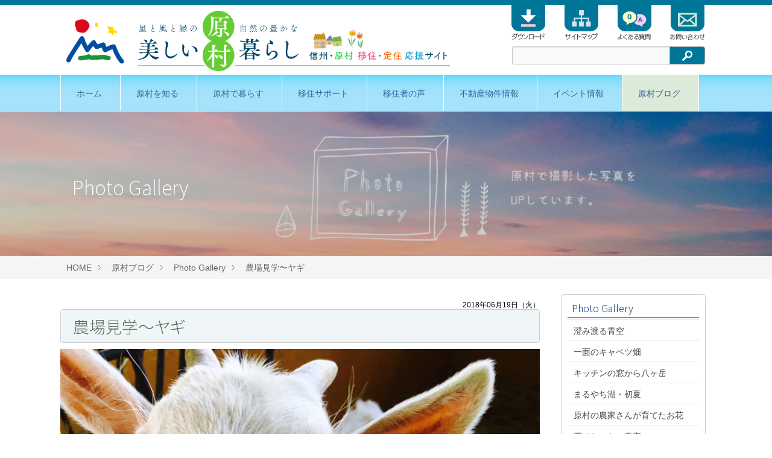

--- FILE ---
content_type: text/html; charset=UTF-8
request_url: https://www.hara-life.jp/blog/gallery/entry-303.html
body_size: 5138
content:
<!DOCTYPE html>
<!--[if lt IE 7]><html class="no-js lt-ie9 lt-ie8 lt-ie7" lang="ja"> <![endif]-->
<!--[if IE 7]><html class="no-js lt-ie9 lt-ie8" lang="ja"> <![endif]-->
<!--[if IE 8]><html class="no-js lt-ie9" lang="ja"> <![endif]-->
<!--[if gt IE 8]><!--> <html class="no-js" lang="ja"><!--<![endif]-->
<head>
<meta charset="UTF-8">
<meta http-equiv="X-UA-Compatible" content="IE=edge">
<link rel="canonical" href="https://www.hara-life.jp/blog/gallery/entry-303.html">
<title>農場見学〜ヤギ | Photo Gallery | 原村ブログ | 原村移住推進ポータルサイト</title>
<meta name="viewport" content="width=device-width, initial-scale=1.0">
<meta property="og:url" content="https://www.hara-life.jp/blog/gallery/entry-303.html">
<meta property="og:site_name" content="原村移住推進ポータルサイト">
<meta property="og:title" content="農場見学〜ヤギ | Photo Gallery | 原村ブログ | 原村移住推進ポータルサイト">
<meta property="og:type" content="article">
<meta property="og:image" content="https://www.hara-life.jp/archives/002/201807/large-f523aa4c1829fb977e01c52c0f625691.jpg">
<meta property="og:description" content="農場見学にいきました 仔ヤギが少し大きくなっていてました ">
<meta name="description" content="農場見学にいきました 仔ヤギが少し大きくなっていてました ">
<link rel="shortcut icon" href="/favicon.ico" type="image/vnd.microsoft.icon">
<link rel="icon" href="/favicon.ico" type="image/vnd.microsoft.icon">
<link rel="alternate" type="application/rss+xml" title="RSS 2.0" href="https://www.hara-life.jp/blog/rss2.xml">
<link rel="stylesheet" href="/themes/system/css/normalize.css?date=20250325141144" >
<link rel="stylesheet" href="/themes/system/css/acms-admin.min.css?date=20250325141144">
<link rel="stylesheet" href="/themes/system/css/acms.min.css?date=20250325141144">
<script src="/js/library/jquery/jquery-3.6.1.min.js" charset="UTF-8"></script>
<script src="/acms.js?uaGroup=PC&amp;domains=www.hara-life.jp&amp;jsDir=js/&amp;themesDir=/themes/&amp;bid=2&amp;cid=26&amp;eid=303&amp;bcd=blog&amp;googleApiKey=AIzaSyDDwoUepAy7Ba7jgfmSinqusE8neH-MjsQ&amp;jQuery=3.6.1&amp;jQueryMigrate=migrate-3.0.1&amp;mediaClientResize=on&amp;fulltimeSSL=1&amp;v=04c20c04ad3ba12d6be4716951124588&amp;umfs=1G&amp;pms=1G&amp;mfu=20&amp;lgImg=:1716&amp;jpegQuality=95&amp;mediaLibrary=on&amp;edition=standard&amp;urlPreviewExpire=48&amp;timemachinePreviewDefaultDevice=PC&amp;ccd=gallery&amp;ecd=entry-303.html&amp;scriptRoot=/" charset="UTF-8" id="acms-js"></script>
<script src="/themes/system/js/modernizr.js?date=20250325141144"></script>
<script src="/themes/haralife/js/site.js?date=20231002170759" charset="UTF-8"></script>
<script async src="https://www.googletagmanager.com/gtag/js?id=UA-1917692-37"></script>
<script>
  window.dataLayer = window.dataLayer || [];
  function gtag(){dataLayer.push(arguments);}
  gtag('js', new Date());

  gtag('config', 'UA-1917692-37');
</script>
<link href="/themes/haralife/css/site-base.css" rel="stylesheet" type="text/css">
<link href="/themes/haralife/css/site-hara.css" rel="stylesheet" type="text/css">
<link href="/themes/haralife/css/site-blog.css" rel="stylesheet" type="text/css">
<meta name="csrf-token" content="ec58180aea887a02463bb45a795f574f49322bce7bb182343254c05cf459a613"><script type="text/javascript" src="/js/dest/vendor.js?date=20250325141143" charset="UTF-8" async defer></script>
<script type="text/javascript" src="/js/dest/index.js?date=20250325141143" charset="UTF-8" async defer></script>
<meta name="generator" content="a-blog cms" />
</head>
<body id="top">
<div id="fb-root"></div>
<script>(function(d, s, id) {
  var js, fjs = d.getElementsByTagName(s)[0];
  if (d.getElementById(id)) return;
  js = d.createElement(s); js.id = id;
  js.src = "//connect.facebook.net/ja_JP/sdk.js#xfbml=1&version=v2.6";
  fjs.parentNode.insertBefore(js, fjs);
}(document, 'script', 'facebook-jssdk'));</script>
<script>!function(d,s,id){var js,fjs=d.getElementsByTagName(s)[0],p=/^http:/.test(d.location)?'http':'https';if(!d.getElementById(id)){js=d.createElement(s);js.id=id;js.src=p+'://platform.twitter.com/widgets.js';fjs.parentNode.insertBefore(js,fjs);}}(document, 'script', 'twitter-wjs');</script>
<header class="head-wrapper">
<div class="acms-container">
<div class="header" role="banner">
<div class="hs-col-60 header-logo">
<a href="https://www.hara-life.jp/">
<img class="logo-img" src="/themes/haralife/images/logo-header.png" width="100%" alt="信州・原村移住・定住応援サイト"></a>
<div class="acms-hide-pc">
<nav class="site-header js-offcanvas-header" aria-label="ヘッダーメニュー"> <a id="nav-open-btn" href="#offcanvas" data-target="#offcanvas" class="nav-menu-btn js-offcanvas-btn js-offcanvas-btn-l"><span class="acms-icon-sort"></span><span class="nav-menu-btn-text">メニュー</span></a>
<ul class="nav-menu-action">
<li class="nav-menu-action-item"> <a href="https://www.hara-life.jp/about/location.html" title="交通アクセスを見る" class="nav-menu-action-link head-access"><span class="acms-icon-map-pin" aria-hidden="true"></span></a></li>
<li class="nav-menu-action-item"><a href="https://www.hara-life.jp/contact/" title="お問い合わせ" class="nav-menu-action-link head-access"><span class="acms-icon-config_mail" aria-hidden="true"></span></a></li>
<li class="nav-menu-action-item"><a href="tel:0266-79-7942" title="電話をかける" class="nav-menu-action-link head-tel"><span class="acms-icon-tel" aria-hidden="true"></span></a></li>
</ul>
</nav>
</div>
</div>
<div class="hs-col-40 header-right">
<nav class="headnavbar">
<ul class="head-navi">
<li class="no1"><a href="https://www.hara-life.jp/contact/">
<img src="/themes/haralife/images/head-menu14.png" width="60" height="60" alt="お問い合わせ" class="js-rollover"/></a></li>
<li class="no1"><a href="https://www.hara-life.jp/faq/">
<img src="/themes/haralife/images/head-menu13.png" width="60" height="60" alt="よくある質問" class="js-rollover"/></a></li>
<li class="no1"><a href="https://www.hara-life.jp/sitemap.html">
<img src="/themes/haralife/images/head-menu12.png" width="60" height="60" alt="サイトマップ" class="js-rollover"/></a></li>
<li class="no4"><a href="https://www.hara-life.jp/download/">
<img src="/themes/haralife/images/head-menu11.png" width="60" height="60" alt="ダウンロード" class="js-rollover"/></a></li>
</ul>
</nav>
<div class="head-search">
<section class="search">
<form action="/blog/entry.html" method="post" name="searchForm" class="acms-form search-form" role="search">
<div class="acms-form-action">
<input type="search" id="searchForm" name="keyword" value="" size="15" class="search-form-input">
<input type="hidden" name="query" value="keyword">
<span class="acms-form-side-btn">
<button type="submit" name="ACMS_POST_2GET" class="acms-btn btn-search"><span class="acms-icon-search"></span><span class="acms-hide-visually">検索</span></button>
</span>
<input type="hidden" name="tpl" value="/entry.html">
<input type="hidden" name="bid" value="1">
</div>
<input type="hidden" name="formUniqueToken" value="28e635452b1dce9df8b41c8f6c83a4c8fde4a0c4c67474bdd2595d023a382f53">
<input type="hidden" name="formToken" value="ec58180aea887a02463bb45a795f574f49322bce7bb182343254c05cf459a613">
</form>
</section>
</div>
</div>
</div>
</div>
</header>
<nav class="hs-navbar clearfix" aria-label="メインメニュー">
<ul>
<li class="js-link_match_location-full">
<a href="https://www.hara-life.jp/#top" target="_self">
ホーム
</a>
</li>
<li class="js-link_match_location">
<a href="https://www.hara-life.jp/about/" target="_self">
原村を知る
</a>
</li>
<li class="js-link_match_location">
<a href="https://www.hara-life.jp/kurasu/" target="_self">
原村で暮らす
</a>
</li>
<li class="js-link_match_location">
<a href="https://www.hara-life.jp/support/" target="_self">
移住サポート
</a>
</li>
<li class="js-link_match_location navbar-btn">
<a href="https://www.hara-life.jp/voice/" target="_self">
移住者の声
</a>
</li>
<li class="js-link_match_location">
<a href="https://www.hara-life.jp/realestate/" target="_self">
不動産物件情報
</a>
</li>
<li class="js-link_match_location navbar-btn">
<a href="https://www.hara-life.jp/event/" target="_self">
イベント情報
</a>
</li>
<li class="js-link_match_location">
<a href="https://www.hara-life.jp/blog/" target="_self">
原村ブログ
</a>
</li>
</ul>
<a href="#top" class="acms-hide-tb acms-hide-pc">メニューを閉じる</a>
</nav>
<div class="blog-title-wrapper" style="background-image: url(/archives/002/201803/5077b43d33d8cf83640f7c897dc5bfea.jpg);">
<div class="blog-title-filter"></div>
<div class="blog-title-inner">
<div class="acms-container">
<p class="blog-title">Photo Gallery</p>
</div>
</div>
</div>
<nav class="topicpath" aria-label="現在位置">
<ol class="topicpath-list acms-container sp-container clearfix">
<li class="topicpath-item">
<a href="https://www.hara-life.jp/" class="topicpath-link">HOME</a>
</li>
<li class="topicpath-item">
<a href="https://www.hara-life.jp/blog/" class="topicpath-link">原村ブログ</a>
</li>
<li class="topicpath-item">
<a href="https://www.hara-life.jp/blog/gallery/" class="topicpath-link">Photo Gallery</a>
</li>
<li class="topicpath-item">
<a href="https://www.hara-life.jp/blog/gallery/entry-303.html" class="topicpath-link">農場見学〜ヤギ</a>
</li>
</ol>
</nav>
<div class="acms-container sp-container"> <div class="acms-grid"> <main class="acms-col-md-9 main">
<article class="entry clearfix ">
<header class="page-header">
<p class="entry-info">
<time datetime="2018-06-19">2018年06月19日（火）</time>
</p>
<h1 class="entry-title"><a href="https://www.hara-life.jp/blog/gallery/entry-303.html">農場見学〜ヤギ</a></h1>
</header>
<div class="acms-entry entry-column">
<div class="acms-grid">
<div class="column-image-center js_notStyle acms-col-sm-12">
<a href="https://www.hara-life.jp/archives/002/201807/large-f523aa4c1829fb977e01c52c0f625691.jpg" data-rel="prettyPhoto[303]" data-group="303" data-caption="">
<img
class="js-lazy-load columnImage unit-id-1472"
data-src="https://www.hara-life.jp/archives/002/201807/f523aa4c1829fb977e01c52c0f625691.jpg"
alt=""
width="858"
height="858">
</a>
</div>
<hr class="clearHidden">
<p>農場見学にいきました<br />
仔ヤギが少し大きくなっていてました</p>
<hr class="clearHidden" />
</div>
</div>
<footer class="entry-footer">
<div class="clearfix">
<div class="entry-tag-wrapper acms-col-md-6">
</div>
<div class="acms-col-md-6">
<div class="share-wrapper">
<p id="share-text" class="share-text">シェアする</p>
<ul class="share-list" aria-labelledby="share-text">
<li class="share-item"><a href="https://www.facebook.com/share.php?u=https://www.hara-life.jp/blog/gallery/entry-303.html" onclick="window.open(this.href, 'FBwindow', 'width=650, height=450, menubar=no, toolbar=no, scrollbars=yes'); return false;" class="share-item-facebook"><span class="acms-icon-facebook" aria-hidden="true"></span><span class="acms-hide-visually">Facebookでシェアする</span></a></li>
<li class="share-item"><a href="https://twitter.com/share?url=https://www.hara-life.jp/blog/gallery/entry-303.html&amp;text=農場見学〜ヤギ&nbsp;原村移住推進ポータルサイト" target="_blank" class="share-item-twitter"><span class="acms-icon-twitter" aria-hidden="true"></span><span class="acms-hide-visually">Twitterでシェアする</span></a></li>
</ul>
</div>
</div>
</div>
</footer>
<div class="acms-box-medium">
</div>
</article>
<nav aria-label="ページ送り">
<ul class="serial-nav clearfix">
<li class="serial-nav-item serial-nav-item-prev">
<a href="https://www.hara-life.jp/blog/gallery/entry-302.html">&laquo; 前のエントリー</a>
</li>
<li class="serial-nav-item serial-nav-item-next"><a href="https://www.hara-life.jp/blog/gallery/entry-304.html">次のエントリー &raquo;</a>
</li>
</ul>
</nav>
</main>
<div class="acms-col-md-3 sub">
<section class="side-section">
<div class="module-header clearfix">
<h2 class="side-heading">
Photo Gallery
</h2>
</div>
<ul class="hs-list-group">
<li><a href="https://www.hara-life.jp/blog/gallery/entry-560.html" class="hs-list-group-item">澄み渡る青空</a></li>
<li><a href="https://www.hara-life.jp/blog/gallery/entry-557.html" class="hs-list-group-item">一面のキャベツ畑</a></li>
<li><a href="https://www.hara-life.jp/blog/gallery/entry-554.html" class="hs-list-group-item">キッチンの窓から八ヶ岳</a></li>
<li><a href="https://www.hara-life.jp/blog/gallery/entry-545.html" class="hs-list-group-item">まるやち湖・初夏</a></li>
<li><a href="https://www.hara-life.jp/blog/gallery/entry-543.html" class="hs-list-group-item">原村の農家さんが育てたお花</a></li>
<li><a href="https://www.hara-life.jp/blog/gallery/entry-555.html" class="hs-list-group-item">雲ひとつない青空</a></li>
<li><a href="https://www.hara-life.jp/blog/gallery/entry-541.html" class="hs-list-group-item">セロリ畑</a></li>
<li><a href="https://www.hara-life.jp/blog/gallery/entry-540.html" class="hs-list-group-item">スーパームーン</a></li>
<li><a href="https://www.hara-life.jp/blog/gallery/entry-539.html" class="hs-list-group-item">農場のウシ</a></li>
<li><a href="https://www.hara-life.jp/blog/gallery/entry-538.html" class="hs-list-group-item">田植え</a></li>
</ul>
</section>
<section class="side-section">
<div class="module-header clearfix">
<h2 id="category_list-category_list_blog" class="side-heading">カテゴリーリスト</h2>
</div>
<div class="category-list">
<ul class="acms-list-group" aria-labelledby="category_list-category_list_blog">
<li>
<a href="https://www.hara-life.jp/blog/ilovehara/" class="acms-list-group-item">I Love♡原村</a>
</li>
<li>
<a href="https://www.hara-life.jp/blog/gallery/" class="acms-list-group-item">Photo Gallery</a>
</li>
</ul>
</div>
</section>
<div id="offcanvas" class="js-offcanvas offcanvas-bar">
<div class="acms-hide-pc"> <nav class="offcanvas-nav" aria-label="メインメニュー">
<ul class="clearfix">
<li class="js-link_match_location-full">
<a href="https://www.hara-life.jp/#top" target="_self">
ホーム
</a>
</li>
<li class="js-link_match_location">
<a href="https://www.hara-life.jp/about/" target="_self">
原村を知る
</a>
</li>
<li class="js-link_match_location">
<a href="https://www.hara-life.jp/kurasu/" target="_self">
原村で暮らす
</a>
</li>
<li class="js-link_match_location">
<a href="https://www.hara-life.jp/support/" target="_self">
移住サポート
</a>
</li>
<li class="js-link_match_location navbar-btn">
<a href="https://www.hara-life.jp/voice/" target="_self">
移住者の声
</a>
</li>
<li class="js-link_match_location">
<a href="https://www.hara-life.jp/realestate/" target="_self">
不動産物件情報
</a>
</li>
<li class="js-link_match_location navbar-btn">
<a href="https://www.hara-life.jp/event/" target="_self">
イベント情報
</a>
</li>
<li class="js-link_match_location">
<a href="https://www.hara-life.jp/blog/" target="_self">
原村ブログ
</a>
</li>
</ul>
</nav>
</div>
<nav aria-label="サイドメニュー"> <div class="acms-hide-pc"> <ul class="sns-list clearfix" aria-label="各SNSアカウントページ">
</ul> </div>
</nav>
<p><a class="js-offcanvas-close close-btn" id="nav-close-btn" href="#top">コンテンツに戻る</a></p>
</div>
</div>
</div>
</div>
<footer class="foot-wrapper">
<div class="footer acms-container sp-container">
<div class="acms-grid">
<address class="hs-col-45">
<div class="foot-logo-area">
<img src="/themes/haralife/images/logo-head-hb700.png" alt="原村移住・定住応援サイト" width="700" height="350" class="acms-img-responsive" />
</div>
<dl class="company-about">
<dt class="company-name">原村役場 商工観光課 田舎暮らし推進係</dt>
<dd class="company-detail">〒391-0192 長野県諏訪郡原村6549番地1</dd>
<dd class="company-tel">TEL : <a href="tel:0266-75-0669">0266-75-0669</a>（直通）</dd>
</dl>
</address>
<div class="hs-col-55"> <div class="clearfix">
<p class="footernavi">
｜ <a href="https://www.hara-life.jp/">HOME</a> ｜ <a href="https://www.hara-life.jp/about/">原村を知る</a>
｜ <a href="https://www.hara-life.jp/kurasu/">原村で暮らす</a>
｜ <a href="https://www.hara-life.jp/work/">働く・育てる</a>
｜ <a href="https://www.hara-life.jp/support/">移住支援</a>｜<br>
｜ <a href="https://www.hara-life.jp/voice/">移住者の声</a> ｜ <a href="https://www.hara-life.jp/realestate/">土地と住まい</a>
｜ <a href="https://www.hara-life.jp/event/">イベント情報</a>
｜ <a href="https://www.hara-life.jp/download/">資料DL</a>
｜ <a href="https://www.hara-life.jp/faq/">よくある質問</a>｜<br>
｜ <a href="https://www.hara-life.jp/contact/policy.html">プライバシーポリシー</a> ｜ <a href="https://www.hara-life.jp/contact/menseki.html">免責事項</a>
｜ <a href="https://www.hara-life.jp/sitemap.html">サイトマップ</a>
｜ <a href="https://www.hara-life.jp/contact/">お問い合わせ</a> ｜ </p>
</div>
<p class="page-top"><a class="scrollTo page-top-btn" href="#">ページの先頭へ</a></p>
</div>
</div>
</div>
<div class="copyright">
<p class="acms-container copyright-text">Copyright &copy; 信州・原村 移住・定住応援サイト</p>
</div>
</footer>
</body>
</html>


--- FILE ---
content_type: text/css
request_url: https://www.hara-life.jp/themes/haralife/css/site-base.css
body_size: 7808
content:
@charset "UTF-8";


/* ------------------------------
　　ベース
------------------------------ */

/* Windows 用 Medium 指定の游ゴシック */
@font-face {
  font-family: "Yu Gothic M";
  src: local("Yu Gothic Medium");
}
/* font-weight: bold の時は通常どおり Bold 書体を使わせる */
@font-face {
  font-family: "Yu Gothic M";
  src: local("Yu Gothic Bold");
  font-weight: bold;
}

html {
height: 100%;
font-size: 62.5%; /* 16px x 0.625 = 10px(=1rem) */
}

body {
height: 100%;
font-size: 1.6rem; /*16px */
font-family: -apple-system, blinkMacSystemFont, YuGothic-M, YuGothic, "Hiragino Kaku Gothic ProN", Meiryo, sans-serif;
-webkit-text-size-adjust: 100%;/* スマホ用・フォントサイズ変えない */
font-feature-settings: "palt";
}

@media screen and (-webkit-min-device-pixel-ratio:0) {
	::i-block-chrome, body {
 font-feature-settings: "pkna";
}
}


/* リンクの設定 */
a {
	border: none;
	color: #006DD9;
	text-decoration: none;
}

a:visited {
	color: #7F5AD7;
	text-decoration: none;
}

a:active {
	color: #006DD9;
	text-decoration: none;
}

a:hover {
	color: #006DD9;
	text-decoration: underline;
}

/* コンテナー */
.acms-container {
	max-width: 1080px;
 position: relative;
}
.acms-container .acms-container {
	padding: 0;
}

.narrow-container {
	margin: 0 auto;
	max-width: 960px;
	padding-left: 20px;
	padding-right: 20px;
}

@media screen and (max-width: 1100px) {
	.acms-container {
		padding-left: 20px;
		padding-right: 20px;
	}
	.sp-container {
		padding-right: 20px;
		padding-left: 20px;
	}
	.acms-grid .sp-container {
		padding-right: 20px;
		padding-left: 20px;
	}
	.sp-container .sp-container {
		padding: 0;
	}
	.sp-container .acms-container .sp-container {
		padding: 0;
	}
	.side-section {
	padding: 0px 10px 10px;
	margin: 10px 0 10px 10px;
	border: 1px solid #CCCCCC;
	border-radius: 6px;
	overflow: hidden;
	list-style: none;
}
}



/* アニメーション */
@keyframes fade-in {
	0% {
		display: none;
		opacity: 0;
	}
	20% {
		display: block;
		opacity: 0;
	}
	100% {
		display: block;
		opacity: 1;
	}
}

@-webkit-keyframes fade-in {
	0% {
		display: none;
		opacity: 0;
	}
	20% {
		display: block;
		opacity: 0;
	}
	100% {
		display: block;
		opacity: 1;
	}
}

/* ------------------------------
　　ボタン
------------------------------ */
.btn {
	border: 0;
	background: #666;
	font-weight: bold;
	color: #FFF;
	line-height: 1.2;
	border: 0;
	display: inline-block;
	padding: 8px 15px;
	border-radius: 3px;
}
.btn:hover,
.btn:visited {
	color: #FFF;
	text-decoration: none;
}
.btn:focus,
.btn:active {
	color: #FFF;
	box-shadow: inset 0 1px 3px 0 rgba(0, 0, 0, .5);
}
.btn:hover {
	background-color: #444;
	background-image: linear-gradient(to bottom, #666, #444);
	color: #FFF;
}
.btn:active,
.btn:focus {
	background: #444;
}

/* ボタン　色付き */
.btn-attention {
	border: 0;
	background: #F4B986;
	font-weight: bold;
	color: #FFF;
	line-height: 1.2;
	border: 0;
	display: inline-block;
	padding: 8px 15px;
	border-radius: 3px;
}
.btn-attention:hover,
.btn-attention:visited {
	color: #FFF;
	text-decoration: none;
}
.btn-attention:focus,
.btn-attention:active {
	color: #FFF;
	box-shadow: inset 0 1px 3px 0 rgba(0, 0, 0, .5);
}
.btn-attention:hover {
	background-color: #FF4414;
	background-image: linear-gradient(to bottom, #F1A262, #D74900);
	color: #FFF;
}
.btn-attention:active,
.btn-attention:focus {
	background: #FF4414;
}

/* ボタンサイズ大 */
.btn-large {
	background: #666;
	font-weight: bold;
	color: #FFF;
	line-height: 1.2;
	border: 0;
	display: inline-block;
	padding: 15px 20px;
	text-align: center;
	border-radius: 5px;
	font-size: 20px;
	box-sizing: border-box;
	transition: background-color .25s linear;
}
.btn-large:hover,
.btn-large:visited {
	color: #FFF;
	text-decoration: none;
}
.btn-large:focus,
.btn-large:active {
	color: #FFF;
	box-shadow: inset 0 1px 3px 0 rgba(0, 0, 0, .5);
}
.btn-large:hover {
	background: #444;
}
.btn-large:active,
.btn-large:focus {
	background: #444;
}

/* ボタンサイズ大 色付き */
.btn-attention-large {
	background: #C41134;
	font-weight: bold;
	color: #FFF;
	line-height: 1.2;
	border: 0;
	display: inline-block;
	padding: 15px 20px;
	text-align: center;
	border-radius: 5px;
	font-size: 20px;
	box-sizing: border-box;
	transition: background-color .25s linear;
}
.btn-attention-large:hover,
.btn-attention-large:visited {
	color: #FFF;
	text-decoration: none;
}
.btn-attention-large:focus,
.btn-attention-large:active {
	color: #FFF;
	box-shadow: inset 0 1px 3px 0 rgba(0, 0, 0, .5);
}
.btn-attention-large:hover {
	background: #910021;
}
.btn-attention-large:active,
.btn-attention-large:focus {
	background: #910021;
}

/* デスクトップ：最大360pxボタン */
.btn-block-large {
	width: 100%;
	background: #666;
	font-weight: bold;
	color: #FFF;
	line-height: 1.2;
	border: 0;
	display: inline-block;
	padding: 15px 20px;
	text-align: center;
	border-radius: 5px;
	font-size: 20px;
	box-sizing: border-box;
	transition: background-color .25s linear;
}
.btn-block-large:hover,
.btn-block-large:visited {
	color: #FFF;
	text-decoration: none;
}
.btn-block-large:focus,
.btn-block-large:active {
	color: #FFF;
	box-shadow: inset 0 1px 3px 0 rgba(0, 0, 0, .5);
}
.btn-block-large:hover {
	background: #444;
}
.btn-block-large:active,
.btn-block-large:focus {
	background: #444;
}

/* デスクトップ：最大360pxボタン 色付き */
.btn-attention-block-large {
	width: 100%;
	background: #C41134;
	font-weight: bold;
	color: #FFF;
	line-height: 1.2;
	border: 0;
	display: inline-block;
	padding: 15px 20px;
	text-align: center;
	border-radius: 5px;
	font-size: 20px;
	box-sizing: border-box;
	transition: background-color .25s linear;
}
.btn-attention-block-large:hover,
.btn-attention-block-large:visited {
	color: #FFF;
	text-decoration: none;
}
.btn-attention-block-large:focus,
.btn-attention-block-large:active {
	color: #FFF;
	box-shadow: inset 0 1px 3px 0 rgba(0, 0, 0, .5);
}
.btn-attention-block-large:hover {
	background: #910021;
}
.btn-attention-block-large:active,
.btn-attention-block-large:focus {
	background: #910021;
}

@media (min-width: 768px) {
	.btn-block-large {
		max-width: 360px;
	}
	.btn-attention-block-large {
		max-width: 360px;
	}
}

@media (max-width: 767px) {
	.btn-search-block {
		display: block;
		width: 100%;
		max-width: 360px;
		margin: 0 auto;
		padding: 15px 20px;
		font-size: 20px;
	}
}

/* ボーダーボタン */
.home-btn {
	margin: 20px 0 10px;
}

.btn-border {
	display: inline-block;
	padding: 7px 10px;
	color: #333;
	font-size: 16px;
	border-radius: 4px;
	border: 1px solid #CCC;
}
.btn-border [class*="acms-icon-"] {
	color: #CCC;
	font-size: 14px;
}
.btn-border:hover {
	text-decoration: none;
}

/* ------------------------------
　　ラベル
------------------------------ */
.label-new {
	background: #C41134;
}

.label-category {
	background: #666;
}

/* ------------------------------
　　ページャー
------------------------------ */
.pager {
	list-style: none;
	margin: 0 -5px 50px -5px;
	padding: 0;
	text-align: center;
}
.pager li {
	display: inline-block;
	margin: 0 5px;
}
.pager li.cur {
	/* 現在いる位置 */
	padding: 5px 20px;
	color: #FFF;
	background: #767676;
	border-radius: 3px;
}

.pager-link {
	display: block;
	padding: 5px 20px;
	color: #333;
	border-radius: 3px;
	background: #E5E5E5;
}
.pager-link:visited,
.pager-link:focus,
.pager-link:active {
	color: #333;
}
.pager-link:hover {
	color: #FFF;
	text-decoration: none;
	background: #333;
}

.pager-link-forward {
	float: right;
}

.pager-link-prev {
	float: left;
}

@media screen and (min-width: 768px) {
	.pager-link {
		padding: 5px 10px;
	}
	.pager li.cur {
		/* 現在いる位置 */
		padding: 5px 10px;
	}
}

/* 前後リンク */
.serial-nav {
	list-style: none;
	margin: -25px 0 60px 0;
	padding: 0;
}
.serial-nav .serial-nav-item {
	display: block;
	float: none;
}
.serial-nav .serial-nav-item-prev {
	text-align: left;
}
.serial-nav .serial-nav-item-next {
	text-align: right;
}
.serial-nav a {
	display: block;
	padding: 25px 0;
	border-bottom: 1px solid #E5E5E5;
	color: #333;
}
.serial-nav a:hover,
.serial-nav a:visited,
.serial-nav a:focus,
.serial-nav a:active {
	color: inherit;
	text-decoration: none;
}
.serial-nav a:hover {
	background: #E5E5E5;
}

@media screen and (min-width: 768px) {
	.serial-nav {
		margin: 0 0 60px 0;
		border: 0;
	}
	.serial-nav .serial-nav-item-prev {
		float: left;
	}
	.serial-nav .serial-nav-item-next {
		float: right;
	}
	.serial-nav a {
		display: inline;
		border: 0;
	}
	.serial-nav a:hover {
		text-decoration: underline;
		background: 0;
	}
}

/* ------------------------------
　　トピックパス
------------------------------ */
.topicpath {
	margin-bottom: 25px;
	padding: 10px 0;
	background: #F5F5F5;
}

.topicpath-list {
	list-style: none;
	margin: 0 auto;
}

.topicpath-item {
	float: left;
	padding: 0 10px 0 23px;
	background: url("images/marker/icon_arrow.png") no-repeat left center;
}
.topicpath-item:first-child {
	padding: 0 10px 0 0;
	background: 0;
}

.topicpath-link {
	color: #666;
	font-size: 14px;
}
.topicpath-link:visited,
.topicpath-link:focus,
.topicpath-link:active {
	color: #666;
}


/* ------------------------------
　　TOPページ・サイトロゴ
------------------------------ */

.top-logo-area {
	margin-top: 55px;
	margin-right: auto;
	margin-left: auto;
	width: 100%;
	position: absolute;
	display: table;
	padding: auto;
	z-index: 1;
	text-align: center;
}
.top-logo-area img {
	z-index: 1;
	display: table;
	margin: auto;
	text-align: center;
	width: 40%;
}


@media screen and (min-width: 1080px) {
.top-logo-area {
	margin-top: 15px;
}
.top-logo-area img {
	width: 30%;
}
}

@media screen and (max-width: 640px) {
.top-logo-area {
	margin-top: 50px;
}
.top-logo-area img {
	width: 62%;
}
}



/* ------------------------------
　　スライダー
------------------------------ */
.slick-slider {
	padding: 0 0 12px 0;
}
.slick-slider img {
	margin: 0 auto;
}

.fix-height {
	height: 400px;
	/* はじめのちらつき防止 */
	overflow: hidden;
	/* はじめのちらつき防止 */
}

.slick-slide:hover {
	cursor: pointer;
}

.slick-list:focus {
	position: relative;
}
.slick-list:focus:before {
	content: "";
	position: absolute;
	top: 0;
	right: 0;
	bottom: 0;
	left: 0;
	border: 2px dotted #00C2FF;
	z-index: 1;
}

.main-slider-image {
	height: 400px;
	background: no-repeat center #333;
	background-size: cover;
}
.main-slider-image a:hover {
	text-decoration: none;
}

.main-slider-text-outer {
	height: 100%;
}

.main-slider-text-wrap {
	display: table;
	width: 100%;
	height: 100%;
}

.main-slider-text-inner {
	display: table-cell;
	padding: 80px 0px 0;
	text-align: center;
	vertical-align: top;
}

.main-slider-main-copy {
	/* [disabled]font-weight: bold; */
	margin: 0;
	color: #B41759;
	font-size: 12px;
}

.main-slider-side-copy {
	font-weight: bold;
	margin: 0;
	color: #4D4849;
	font-size: 9px;
}

/* ちらつき防止 */
.slick-track,
.slick-list {
	-webkit-transform: translateZ(0);
	-webkit-perspective: 1000;
}

/* 矢印ナビゲーション */
.slick-prev,
.slick-next {
	font-size: 0;
	line-height: 0;
	position: absolute;
	top: 50%;
	display: block;
	width: 30px;
	height: 40px;
	margin-top: -29px;
	padding: 0;
	cursor: pointer;
	color: transparent;
	border: none;
	outline: none;
	background: transparent;
}
.slick-prev:focus,
.slick-next:focus {
	border: 1px dotted #FFF;
}

.slick-prev {
	left: 10px;
	background: url("images/icon_white_arrow_left.png") no-repeat;
}

.slick-next {
	right: 10px;
	background: url("images/icon_white_arrow_right.png") no-repeat;
}

/* ドットのナビゲーション */
.slick-dots {
	position: relative;
	margin: -35px 0 0 0;
	padding: 0;
	list-style: none;
	text-align: center;
}

.slick-dots li {
	display: inline-block;
}

.slick-dots li button {
	content: "";
	position: relative;
	display: inline-block;
	width: 15px;
	height: 15px;
	margin: 0 8px;
	font-size: 0;
	background: #FFF;
	border-radius: 7px;
	border: 1px solid transparent;
}

.slick-dots li button:focus {
	outline: 0;
	border: 1px solid #C41134;
}

.slick-dots li:hover button {
	cursor: pointer;
}

.slick-dots li.slick-active button {
	background: #C41134;
}

.slick-dots button {
	position: absolute;
	width: 1px;
	height: 1px;
	margin: -1px;
	padding: 0;
	border: 0;
	overflow: hidden;
	clip: rect(0 0 0 0);
}

#autoplay-btn {
	position: absolute;
	right: 10px;
	bottom: 10px;
	width: 50px;
	height: 50px;
	color: #FFF;
	border: 0;
	border-radius: 50%;
	background: rgba(0, 0, 0, .7);
	outline: 0;
	z-index: 1;
}
#autoplay-btn:hover {
	background: rgba(0, 0, 0, .9);
}
#autoplay-btn:active:before,
#autoplay-btn:focus:before {
	content: "";
	position: absolute;
	top: 0;
	left: 0;
	right: 0;
	bottom: 0;
	display: block;
	width: 100%;
	height: 100%;
	border: 1px dotted #FFF;
}
#autoplay-btn:after {
	content: "";
	position: absolute;
	top: 15px;
	left: 17px;
	display: block;
	box-sizing: border-box;
	width: 16px;
	height: 20px;
	margin-left: 0;
	border-top: none;
	border-right: 5px solid #FFF;
	border-bottom: none;
	border-left: 5px solid #FFF;
}
#autoplay-btn.active:after {
	left: 15px;
	width: 0;
	height: 0;
	margin-left: 5px;
	border-style: solid;
	border-width: 10px 0 10px 15px;
	border-color: transparent transparent transparent #FFF;
}

@media screen and (min-width: 1080px) {
	.slick-prev {
		left: 30px;
	}
	.slick-next {
		right: 30px;
	}

.slick-prev {
	left: 10px;
	background: url("images/icon_white_arrow_left.png") no-repeat;
}

.slick-next {
	right: 10px;
	background: url("images/icon_white_arrow_right.png") no-repeat;
}
	
	.fix-height {
		height: 480px;
		/* はじめのちらつき防止 */
	}
	.main-slider-image {
		height: 480px;
	}
	
	.main-slider-text-inner {
	vertical-align: top;
	text-align: center;
	padding: 150px 10px 0;
}
	
	.main-slider-main-copy {
	font-size: 26px;
	padding-top: 0px;
	}
	.main-slider-side-copy {
		font-size: 14px;
	}
}

@media screen and (max-width: 640px) {
	.fix-height {
		height: 200px;
		/* はじめのちらつき防止 */
	}
	.main-slider-image {
		height: 200px;
	}
	}


/* ------------------------------
　　リスト
------------------------------ */
@media screen and (min-width: 768px) {
	/* リスト */
	a.acms-list-group-item {
		padding: 10px;	
		/*transition: padding .15s ease-out;*/
	}
	a.acms-list-group-item:hover {
	padding: 10px;		/*transition: padding .25s ease-out;*/
	}
}
.acms-list-group-title-link {
	margin: 0px;
	text-decoration: none;
}

/* 検索結果 */
.list-results-wrap {
	margin: 15px 0 15px 0;
	padding: 10px;
	border: 1px solid #CCC;
}

.list-results-heading {
	padding: 5px;
	margin: 0 0 10px 0;
	background: #E5E5E5;
}

.list-results {
	position: relative;
	margin: 0;
}

.list-results-item {
	position: absolute;
	width: 100px;
}

.list-results-detail {
	margin: 0;
	padding: 0 0 0 100px;
	font-weight: bold;
}


/* ------------------------------
　　ピックアップリスト
------------------------------ */
.pickup-list {
	margin: 0;
	padding: 0;
	list-style: none;
}
.pickup-list img {
	display: block;
	transition: opacity .25s ease-out;
	-webkit-backface-visibility: hidden;
	        backface-visibility: hidden;
}
.pickup-list img:hover {
	opacity: .75;
}

/* ------------------------------
　　バナー
------------------------------ */
.banner {
	list-style: none;
	margin: 0px 0 3px;
	padding: 0;
}
.banner a {
	display: block;
	transition: opacity .25s ease-out;
}
.banner a:hover {
	opacity: .75;
}

.banner-list-item {
	margin: 0 0 20px 0;
}

.banner li {
zoom: 1;
margin: 2px 0px 5px;
padding: 0px;
}

.banner img {
height: auto;
width: 99%;
/*border: 1px solid #ECECEC;*/
background: #FFF;
margin: 0px 0 10px;
}



/* ------------------------------
　　サマリー（お知らせ・ブログ用）
------------------------------ */
.summary-default {
	margin: 0 0 20px 0;
	padding: 0;
	list-style: none;
	border-left: 1px solid #E5E5E5;
	border-top: 1px solid #E5E5E5;
}

.summary-default-entry {
	float: left;
	padding: 10px;
	color: #333;
	border-right: 1px solid #E5E5E5;
	border-bottom: 1px solid #E5E5E5;
	box-sizing: border-box;
	transition: background-color .25s ease-out;
}
.summary-default-entry.bl-hover {
	background: #F1F1F1;
}
.acms-entry .summary-default-entry {
	padding: 10px;
}

.summary-title {
	margin: 0 0 6px;
	font-size: 14px;
	padding: 3px;
	line-height: normal;
	border-radius: 3px;
	background-color: #E3ECF5;
}

.summary-detail {
	margin: 0;
	line-height: 1.5;
	font-size: 14px;
}

@media screen and (max-width: 767px) {
	.summary-default-entry-image-wrap img {
		width: 60px;
		height: auto;
	}
}

@media screen and (min-width: 480px) {
	.summary-default {
		margin: 0 0 20px 0;
	}
}

.photo {
	margin: 0 0 10px 0;
}

.custom-title {
	margin: 0px 0px 5px;
	font-size: 16px;
	padding: 4px 4px 4px 8px;
	line-height: normal;
	border-radius: 4px;
	border: 1px solid #CCCCCC;
	background-color: #FDFDF9;
}

.custom-txt {
	margin: 5px 0px 0px;
	font-size: 13px;
}


.pickup-title {
	color: #333;
	font-size: 16px;
}

@media screen and (max-width: 767px) {
.summary-custom-entry {
	padding: 6px;
}
}



/* ------------------------------
　　フッター
------------------------------ */
/* お問い合わせ誘導エリア */
.lp-suggest-box {
	padding: 50px 0;
}

.lp-suggest-text {
	margin: 30px 0 10px 0;
}

.lp-suggest-tel {
	margin: 0;
	font-size: 34px;
	font-weight: bold;
	color: #C38A00;
}
.lp-suggest-tel a {
	color: #C38A00;
}

.btn-shadow {
	box-shadow: 0 2px 4px 0 rgba(0, 0, 0, .5);
}


/* ------------------------------
　　エントリー *.entryの基本は別途編集
------------------------------ */

/* SNSシェア */
.share-wrapper {
	float: right;
}

.share-text {
	display: inline;
	float: left;
	margin: 0;
}

/* SNSシェアボタン */
.share-list {
	display: inline;
	list-style: none;
	float: right;
	margin: 0;
	padding: 0;
}

.share-item {
	display: inline-block;
	margin: 0 0 0 20px;
	vertical-align: top;
}
.share-item a {
	color: #999;
	text-decoration: none;
}
.share-item [class*="acms-icon"] {
	font-size: 16px;
	vertical-align: middle;
}
.share-item .share-item-facebook {
	/* Facebook */
	position: relative;
	display: block;
	width: 22px;
	height: 22px;
	line-height: 1.2;
	color: #FFF;
	text-align: center;
	font-size: 16px;
	background: #3B5999;
	border-radius: 4px;
}
.share-item .share-item-facebook:before {
	vertical-align: middle;
}
.share-item .share-item-facebook:focus:before {
	content: "";
	position: absolute;
	top: -1px;
	right: -1px;
	bottom: -1px;
	left: -1px;
	border: 1px dotted #333;
}
.share-item .share-item-twitter {
	/* Twitter */
	position: relative;
	display: block;
	width: 22px;
	height: 22px;
	line-height: 1.2;
	color: #FFF;
	text-align: center;
	font-size: 16px;
	background: #55ACEE;
	border-radius: 4px;
}
.share-item .share-item-twitter:before {
	vertical-align: middle;
}
.share-item .share-item-twitter:focus:before {
	content: "";
	position: absolute;
	top: -1px;
	right: -1px;
	bottom: -1px;
	left: -1px;
	border: 1px dotted #333;
}
.share-item .share-item-gplus {
	/* Google + */
	position: relative;
	display: block;
	width: 22px;
	height: 22px;
	line-height: 1.2;
	color: #FFF;
	text-align: center;
	font-size: 16px;
	background: #DD4B39;
	border-radius: 4px;
}
.share-item .share-item-gplus:before {
	vertical-align: middle;
}
.share-item .share-item-gplus:focus:before {
	content: "";
	position: absolute;
	top: -1px;
	right: -1px;
	bottom: -1px;
	left: -1px;
	border: 1px dotted #333;
}

/* 続きを読むボタン */
.continue-link {
	margin: 0;
}

.continue-link a {
	display: inline-block;
padding: 5px 10px;
font-size: 1.2rem;
	color: #FFF;
	line-height: 1.5;
	border-radius: 3px;
	background-color: #D3ECF0;
}
.continue-link a [class*="acms-icon"] {
	margin: 0 10px 0 0;
}
.continue-link a:link,
.continue-link a:visited {
	color: #FFF;
}
.continue-link a:hover,
.continue-link a:focus,
.continue-link a:active {
	color: #FFF;
	text-decoration: none;
	background-color: #D8D8D8;
}

@media screen and (min-width: 768px) {
	/* タグ */
	.entry-tag {
		margin: 0;
	}
/* 続きを読むボタン */
.continue-link a {
padding: 15px 30px 12px;
font-weight: normal;
font-size: 1.8rem;
width: 100%;
overflow-x: hidden;
}
}

/* ------------------------------
　　お問い合わせ
------------------------------ */

.contact-box p.message {
	margin: 0 0 35px 0;
	padding: 0 10px;
	font-weight: bold;
	color: #C41134;
}

.contact-box p.contact-no {
	margin: 0;
	font-size: 30px;
	font-weight: bold;
	color: #333;
}
.contact-box p.contact-no a {
	color: inherit;
}

.contact-box p.error-text {
	/* エラー文 */
	margin: 5px 0 0 0;
	color: #C41134;
}

.contact-box table.contact-form {
	border-right: 1px solid #E5E5E5;
	border-bottom: 1px solid #E5E5E5;
	border-left: 1px solid #E5E5E5;
}
.contact-box table.contact-form tr {
	background: #FFF;
}

.contact-box .style-th {
background-color: #F6F9F8;
font-weight: 600;
white-space: nowrap;
}

.contact-box p.text-mid {
color: #444444;
font-size: 1.5rem;
margin-top: 5px;
margin-bottom: 5px;
}

.contact-box p.text-sml {
color: #444444;
font-size: 1.4rem;
margin-top: 4px;
margin-bottom: 2px;
}

.contact-box p.text-mini {
color: #444444;
font-size: 1.2rem;
margin-top: 2px;
margin-bottom: 2px;
}


@media screen and (min-width: 480px) {
	.contact-box th,
	.contact-box td {
		display: table-cell;
	}
}

@media screen and (min-width: 768px) {
	.contact-box th {
		width: 25%;
	}
 .contact-box .style-th {
border-left-color: #DFDFDF;
border-left-style: solid;
border-left-width: 1px;
font-size: 1.5rem;
}
.contact-box td {
		width: 75%;
	}
}

/* ステップ 
------------------------------ */
.contact-box .mail-step {
	margin: 0 10px 35px 10px;
	padding: 0 10px;
	background: #E5E5E5;
	/* カウンターの設定 */
	counter-reset: mailStep;
}

.contact-box .mail-step-item {
	float: left;
	list-style: none;
	margin: 0 10px;
	padding: 18px 0 14px;
	color: #999;
	font-size: 16px;
	font-weight: bold;
	border-bottom: 4px solid transparent;
}
.contact-box .mail-step-item:before {
	/* カウンターの設定 */
	counter-increment: mailStep;
	content: counter(mailStep) ".";
}

.contact-box .mail-step-item-current {
	color: #333;
	border-bottom: 4px solid #333;
}

@media screen and (min-width: 768px) {
	.contact-box .mail-step {
		height: 60px;
	}
}

/* 送信ボタン
------------------------------ */
.form-btn-box {
	margin: 0 10px 50px 10px;
	text-align: center;
}

.form-btn {
	display: inline-block;
}

.form-btn-return {
	float: left;
}

.form-btn-send {
	float: right;
}

@media screen and (min-width: 768px) {
	.form-btn-return {
		float: none;
	}
	.form-btn-send {
		float: none;
		max-width: 360px;
		width: 100%;
	}
}

/* ラベル 
------------------------------ */
.label-required {
	margin: 0 5px;
	padding: 2px 8px;
	color: #FFF;
	font-size: 12px;
	border-radius: 3px;
	background: #C41134;
}

@media screen and (min-width: 768px) {
	.label-required {
		float: right;
	}
}

/* フォーム要素
------------------------------ */
.contact-box select[required]:required {
	border: 1px solid #C49511;
}

.contact-box select.focused:invalid {
	border: 1px solid #C41134;
}

.contact-box select[required]:valid {
	border: 1px solid #A7A7AA;
}

.contact-box input[required]:required,
.contact-box textarea[required]:required {
	background: #FFFDEB;
}

.contact-box input.focused:invalid,
.contact-box textarea.focused:invalid {
	background: #FFEBEE;
}

.contact-box input[required]:valid,
.contact-box textarea[required]:valid {
	background: #FFF;
}

/* バリデーター
------------------------------ */
.valid-mark {
	display: none;
}

.valid-mark.valid {
	display: inline;
	color: #5CB85C;
	float: right;
}

.invalid {
	background: #FFEBEE !important;
}



/* ------------------------------
　　ナビゲーション
------------------------------ */

.site-header {
	position: fixed;
	top: 0;
	right: 0;
	width: 100%;
	padding: 0 5px;
	border-top: 4px solid #6699CC;
	border-bottom: 1px solid #CCC;
	background: #FFF;
	z-index: 100000;
	box-sizing: border-box;
}

/* モバイル時ナビゲーションボタン */
.nav-menu-btn {
	display: inline-block;
	height: 44px;
	padding: 7px 5px;
	font-size: 20px;
	color: #6699CC;
	box-sizing: border-box;
}
a .nav-menu-btn {
	color: #3399FF;
}
.nav-menu-btn:hover {
	color: #6A7EA6;
	text-decoration: none;
}
.nav-menu-btn .acms-icon-sort {
	display: inline-block;
}

.nav-menu-btn-text {
	margin: 0 0 0 5px;
	font-size: 11px;
	font-weight: bold;
	color: #336699;
	vertical-align: middle;
	display: inline-block;
}

/* モバイル時ヘッダー アイコン */
.nav-menu-action {
	display: table;
	float: right;
	margin: 0;
	padding: 0;
}

.nav-menu-action-item {
	display: table-cell;
	width: 44px;
	height: 44px;
	vertical-align: middle;
	text-align: center;
	font-size: 20px;
	color: #447FD7;
}

.nav-menu-action-link {
	color: #336699;
}
.nav-menu-action-link:hover,
.nav-menu-action-link:active,
.nav-menu-action-link:visited,
.nav-menu-action-link:focus {
	color: #6699CC;
	text-decoration: none;
}

.navbar {
	display: none;
	width: 100%;
}
.navbar.acms-admin-module-edit-wrapper {
	z-index: 1;
}
.navbar ul {
	list-style: none;
	margin: 0;
	padding: 0;
}
.navbar li a {
	display: block;
	padding: 10px;
	color: #333;
	font-weight: bold;
	font-size: 16px;
}
.navbar li a:hover,
.navbar li a:focus,
.navbar li a:active {
	text-decoration: none;
	color: #FFF;
	background: #C41134;
}

@media (min-width: 1024px) {
	.header {
	height: 100px;
	}
	.navbar {
		display: inline-block;
		vertical-align: middle;
	}
	.navbar > ul {
		float: right;
		list-style: none;
		padding: 0;
	}
	.header-stack .navbar > ul {
		float: none;
		display: table;
		width: 100%;
		table-layout: fixed;
		border-right: 1px solid #EEE;
	}
	.navbar li {
		float: left;
		position: relative;
		margin: 0 10px;
		vertical-align: middle;
		text-align: center;
	}
	.header-stack .navbar li.navbar-btn {
		padding: 0 10px;
	}
	.header-stack .navbar li {
		float: none;
		display: table-cell;
		border-left: 1px solid #EEE;
	}
	.navbar li ul {
		/* 二階層目 */
		display: none;
		position: absolute;
		left: 0;
		min-width: 200px;
	}
	.navbar li li {
		margin: 0;
	}
	.header-stack .navbar li li {
		display: block;
		border: 0;
	}
	.navbar li a {
		/* 一階層目のリンクのみ */
		padding: 0;
		border-top: 4px solid transparent;
		border-bottom: 4px solid transparent;
		transition: border .25s ease-out;
	}
	.navbar li a:hover,
	.navbar li a:focus,
	.navbar li a:active {
		color: #333;
		background: transparent;
	}
	.header-stack .navbar li a {
		display: block;
		padding: 10px;
		font-size: 16px;
	}
	.navbar li.stay a {
		/* 一階層目のリンクのみ */
		border-bottom: 4px solid #C41134;
	}
	.navbar li.stay a.btn-attention {
		border: 0;
	}
	.navbar li:hover ul {
		/* 二階層目 */
		display: block;
		z-index: 10000;
		-webkit-animation: .8s fade-in;
		        animation: .8s fade-in;
	}
	.navbar li:hover a {
		/* 一階層目のリンクのみ */
		border-bottom: 4px solid #C41134;
	}
	.navbar li:hover a.btn-attention {
		border: 0;
	}
	.navbar li:hover li a {
		border: 0;
	}
	.navbar li li {
		/* 二階層目以降 */
		display: block;
		float: none;
		text-align: left;
		background: #C41134;
		border: 0;
		border-top: 1px solid #910021;
	}
	.navbar li li:first-child {
		border: 0;
	}
	.navbar li li a {
		margin: 0;
		padding: 10px 15px;
		color: #FFF;
		border: 0;
	}
	.navbar li li a:hover {
		color: #FFF;
		border: 0;
		background: #910021;
	}
	.navbar a.btn-attention {
		/* ボタン（色付き） */
		background: #C41134;
		font-weight: bold;
		color: #FFF;
		line-height: 1.2;
		border: 0;
		display: inline-block;
		padding: 8px 15px;
		border-radius: 3px;
		border: 0;
	}
	.navbar a.btn-attention:hover,
	.navbar a.btn-attention:visited {
		color: #FFF;
		text-decoration: none;
	}
	.navbar a.btn-attention:focus,
	.navbar a.btn-attention:active {
		color: #FFF;
		box-shadow: inset 0 1px 3px 0 rgba(0, 0, 0, .5);
	}
	.navbar a.btn-attention:hover {
		background-color: #910021;
		background-image: linear-gradient(to bottom, #C41134, #910021);
		color: #FFF;
		border: 0;
	}
	.navbar a.btn-attention:active,
	.navbar a.btn-attention:focus {
		background: #910021;
	}
}

@media (min-width: 979px) {
	.navbar ul li a {
		font-size: 14px;
	}
}

@media (min-width: 1440px) {
	.navbar ul li a {
		font-size: 16px;
	}
}

/* オフキャンバス */
.close-btn {
	display: none;
	width: 100%;
	padding: 0;
	border: 0;
	outline: none;
	overflow: hidden;
	white-space: nowrap;
	text-indent: 100%;
	opacity: 1;
	-webkit-tap-highlight-color: transparent;
}

.js-acms-offcanvas-open #offcanvas .close-btn {
	display: block;
	opacity: .7;
}

.js-acms-offcanvas-open #offcanvas .close-btn:focus {
	color: #FFF;
	overflow: initial;
	white-space: initial;
	text-indent: initial;
}

@media (max-width: 1023px) {
	#nav {
		padding: 10px 15px 100px 15px;
		box-sizing: border-box;
	}
	.offcanvas-nav {
		/* グローバルナビゲーション */
		margin: 0 0 20px 0;
	}
	.offcanvas-nav ul {
		list-style: none;
		margin: 0;
		padding: 0;
	}
	.offcanvas-nav li {
		display: block;
		padding: 10px;
		font-size: 16px;
		color: #E8EDE3;
		border-top: 1px solid #CCC;
	}
	.offcanvas-nav li.navbarBtn {
		border: 0;
	}
	.offcanvas-nav li.stay {
		background: #555;
	}
	.no-js .offcanvas-nav li.stay {
		background: #E5E5E5;
	}
	.offcanvas-nav li:first-child {
		border: 0;
	}
	.offcanvas-nav li ul {
		display: none;
	}
	.offcanvas-nav a {
		display: block;
		margin: -10px;
		padding: 10px;
		color: #E8EDE3;
	}
	.offcanvas-nav a:hover {
		text-decoration: none;
	}
	.offcanvas-nav a.btn-attention {
		border-top: 0;
		border-radius: 0;
		font-weight: normal;
	}
	.offcanvas-nav a.btn-attention:hover {
		background: #910021;
	}
	.no-js .offcanvas-nav a {
		color: #6699CC;
	}
	/* オフキャンバス内のパーツ */
	.offcanvas-bar {
		display: none;
		padding: 10px 15px 100px 15px;
	}
	.js-acms-offcanvas-active .offcanvas-bar {
	background-color: #6699CC;
	}
	.offcanvas-bar .module-header {
		color: #FFF;
		border-bottom: 2px solid #FFF;
	}
	.no-js .offcanvas-bar .module-header {
		/* IE8対応 */
		color: #6699CC;
		border-bottom: 2px solid #6699CC;
	}
	.offcanvas-bar .side-list-link {
		color: #FFF;
	}
	.no-js .offcanvas-bar .side-list-link {
		/* IE8対応 */
		color: #6699CC;
	}
	.offcanvas-bar .side-list-link:hover,
	.offcanvas-bar .side-list-link:visited,
	.offcanvas-bar .side-list-link:focus,
	.offcanvas-bar .side-list-link:active {
		color: #FFF;
		background: 0;
	}
	.no-js .offcanvas-bar .side-list-link:hover,
	.no-js .offcanvas-bar .side-list-link:visited,
	.no-js .offcanvas-bar .side-list-link:focus,
	.no-js .offcanvas-bar .side-list-link:active {
		/* IE8対応 */
		color: #6699CC;
	}
	.offcanvas-bar .pickup-title {
		margin: 0;
		color: #FFF;
		font-size: 16px;
	}
	.offcanvas-bar .pickup-title a {
		color: inherit;
	}
	.offcanvas-bar .btn-search {
		background: #999;
		border: 1px solid #666;
	}
	.offcanvas-bar .sns-list {
		margin: 0 -5px 20px;
	}
}


/************************************************
　サイトマップ用
/********************************************* */

/* ■■■■■ ヘッドライン #sitemap 　*/
ul#sitemap {
	list-style: none;
	padding-top: 0px;
	padding-right: 0px;
	padding-bottom: 0px;
}

ul#sitemap li {
	vertical-align: bottom;
	list-style: url(none) none;
	margin: 0px;
	border-bottom: 1px solid #EEEEEE;
	padding-top: 3px;
	padding-bottom: 3px;
}

ul#sitemap .cate {
	font-size: 110%;
	border-radius: 5px;
	border-left: 1px solid #CCCCCC;
	border-right: 1px solid #CCCCCC;
	border-bottom: 1px solid #CCCCCC;
	padding: 5px 5px 5px 15px;
	border-top: 1px solid #CCCCCC;
	background-color: #EFEFEF;
	margin-bottom: 6px;
}

ul#sitemap .cate2 {
	font-size: 100%;
	border-radius: 3px;
	border-top: 1px solid #CCCEEE;
	border-left: 1px solid #CCCEEE;
	border-right: 1px solid #CCCEEE;
	border-bottom: 1px solid #CCCEEE;
	padding: 5px 5px 5px 15px;
	margin-bottom: 6px;
	}

/* 現在いるとき */
ul#sitemap li.stay {
	background-color: #EEEEEE;
}

ul#sitemap li a {
	display: block;
	vertical-align: bottom;
	margin: 0px;
}

ul#sitemap li a:hover {
	text-decoration: none;
}

ul#sitemap li a span.headlineDat {
	color: #999;
	font-size: 70%;
}

ul#sitemap li a span.headlineCategory {
	background: #9C9;
	color: #FFFFFF;
	font-size: 11px;
}

/* 現在いるとき */
ul#sitemap2 li.stay {
	background-color: #F6EBEB;
}

ul#sitemap2 li a {
	display: block;
	vertical-align: bottom;
	margin: 0px;
}

ul#sitemap2 li a:hover {
	text-decoration: none;
}


/* ------------------------------
　　バナー・オリジナル
------------------------------ */
.banner-org {
	margin: 0;
	padding: 0;
	list-style: none;
}
.banner-org a {
	display: block;
	transition: opacity .25s ease-out;
}
.banner-org a:hover {
	opacity: .60;
}

.banner-org-list-item {
	margin: 10px 0 5px;
}
.banner-org img {
	width: 98%;
	padding: 0px;
	border: 1px solid #CCCCCC;
}

/* ------------------------------
　　ログインのオリジナルワク
------------------------------ */

.admin-loginBox {
	max-width: 480px;
	margin: 30px auto 10px;
	padding: 20px;
	border-radius: 6px;
	border-top-left-radius: 5px;
	border-top-right-radius: 5px;
	border-bottom-left-radius: 5px;
	border-bottom-right-radius: 5px;
	background-color: #FFF;
}

.admin-titleBox {
	text-align: center;
	margin: 20px auto 10px;
	max-height: 140px;
	overflow: hidden;
}

p.resizeimage { width: 80%; }



/* フッター内各SNSアカウントのリンク集 */
.sns-list {
	list-style: none;
	margin: 0 -5px 30px 15px;
	padding: 0;
}

.sns-list-item {
	float: left;
	margin: 0 5px;
}
.sns-list-item a:hover,
.sns-list-item a:visited,
.sns-list-item a:active,
.sns-list-item a:focus {
	text-decoration: none;
}

/* 各種SNSボタン */
.sns-list-item .sns-list-facebook {
	/* Facebook */
	display: block;
	width: 30px;
	height: 30px;
	text-align: center;
	line-height: 1.5;
	font-size: 19px;
	color: #FFF;
	border-radius: 4px;
	background: #3B5999;
}
.sns-list-item .sns-list-facebook:before {
	vertical-align: middle;
}

.sns-list-item .sns-list-twitter {
	/* Twitter */
	display: block;
	width: 30px;
	height: 30px;
	text-align: center;
	line-height: 1.5;
	font-size: 19px;
	color: #FFF;
	border-radius: 4px;
	background: #55ACEE;
}
.sns-list-item .sns-list-twitter:before {
	vertical-align: middle;
}

.sns-list-item .sns-list-gplus {
	/* Google + */
	display: block;
	width: 30px;
	height: 30px;
	text-align: center;
	line-height: 1.5;
	font-size: 19px;
	color: #FFF;
	border-radius: 4px;
	background: #DD4B39;
}
.sns-list-item .sns-list-gplus:before {
	vertical-align: middle;
}

.sns-list-item .sns-list-youtube {
	/* YouTube */
	display: block;
	width: 30px;
	height: 30px;
	text-align: center;
	line-height: 1.5;
	font-size: 19px;
	color: #FFF;
	border-radius: 4px;
	background: #CD201F;
}
.sns-list-item .sns-list-youtube:before {
	vertical-align: middle;
}

@media screen and (min-width: 768px) {
	.sns-list {
		float: right;
		margin: 0 -10px;
	}
	.sns-list-item {
		margin: 10px;
	}
	.sns-list-item a:hover {
		opacity: .8;
		transition: opacity .25s linear;
	}
}


--- FILE ---
content_type: text/css
request_url: https://www.hara-life.jp/themes/haralife/css/site-hara.css
body_size: 9066
content:
@charset "UTF-8";
@import url(https://fonts.googleapis.com/earlyaccess/notosansjp.css);

/* -----------------------------------
 グリッドシステム（ヘッダー）
------------------------------------ */
.hs-col-60 {
float: left;
width: 60%;
}
.hs-col-40 {
float: left;
width: 40%;
}

@media print, screen and (max-width: 879px) {
.hs-col-20 {
display: none;
padding-left: 10px;
}
.hs-col-80 {
float: none;
width: 100%;
}
}
/* -----------------------------------
 グリッドシステム（フッター）
------------------------------------ */
.hs-col-45 {
float: left;
width: 48%;
}
.hs-col-55 {
float: left;
width: 52%;
}

@media print, screen and (max-width: 879px) {
.hs-col-45 {
float: none;
width: 100%;
margin-bottom: 10px;
}
.hs-col-55 {
display: none;
}
}
/* ------------------------------
　　ヘッダー
------------------------------ */

.head-wrapper {
margin: 0px;
padding: 0px;
border-top: 8px solid #007799;
}
.header {
display: table;
margin: 0px;
width: 100%;
height: 80px;
}

@media print, screen and (min-width: 880px) {
.header {
height: 100px;
overflow-y: hidden;
}
.acms-show-pc {
display: block !important;
}
.acms-hide-pc {
display: none !important;
}
}
/* ■■■■■ ヘッダー最上部（右上固定情報）　*/

.header-right {
margin: 0;
height: 55px;
float: right;
padding-top: 0px;
}
.headnavbar {
display: inline-table;
margin: 0px;
padding: 0px;
clear: none;
float: right;
}
.headnavbar ul {
margin: 0px;
list-style: none;
}
.headnavbar li {
float: right;
top: 0;
}
.headnavbar .no1 {
margin-left: 28px;
}
.headnavbar .no4 {
margin: 0px;
}

@media print, screen and (max-width: 1023px) {
.headnavbar {
display: none;
}
}

@media print, screen and (max-width: 640px) {
.header-right {
display: none;
}
}
/* ヘッダーロゴ（タイトルの画像ロゴ部）　*/
.header-logo {
display: table-cell;
vertical-align: bottom;
clear: none;
float: left;
margin-top: 0px;
}
.logo-img {
display: inline-block;
width: 95%;
height: auto;
vertical-align: middle;
margin-top: 0px;
padding: 0px;
margin-bottom: 5px;
}

@media (min-width: 640px) {
.logo-img {
width: 100%;
margin-top: 10px;
}
}
.header-logo {
/* 固定したときの高さを保つ */
padding: 40px 0 0;
}

@media print, screen and (min-width: 880px) {
.header-logo {
padding: 0;
}
}
/* ■■■■■ ヘッダーサーチ（上検索窓）　*/

.head-search {
width: 78%;
float: right;
padding: 80px 0 0;	/* 固定したときの高さを保つ */
}

@media (min-width: 1023px) {
.head-search {
padding-top: 5px;
}
}

@media (max-width: 1022px) {
.head-search {
width: 90%;
padding-top: 50px;
}
}

@media print, screen and (max-width: 768px) {
.head-search {
display: none;
}
}
/* ------------------------------
　　検索フォーム ヘッダーサーチ
------------------------------ */
.search-form .btn-search {
padding: 5px 20px;
font-size: 17px;
-webkit-filter: none;
filter: none;
/* IEでのグラデーションを上書き */
background: #007799;
color: #FFF;
border-radius: 0 4px 4px 0;
border: 1px solid #999;
}
.search-form .btn-search:hover, .search-form .btn-search:active, .search-form .btn-search:focus {
background: #007799;
}
.search-form input[type="search"] {
padding: 5px 10px;
height: 30px;
font-size: 14px;
box-sizing: border-box;
margin-left: 10px;
}
input[type="search"].search-form-input {
padding-top: 4px;
padding-bottom: 4px;
font-size: 18px;
box-sizing: border-box;
}
/* ------------------------------  
 グローバルナビゲーション
------------------------------- */
.hs-navbar {
clear: both;
width: 100%;
margin: 0px;
border-top: 1px solid #FFFFFF;
border-bottom: 1px solid #FFFFFF;
list-style: none outside none;
_text-align: center;
background-image: url(nav-bar-back.png);
background-repeat: repeat-x;
z-index: 20;
padding: 0px;
}
.hs-navbar ul {
margin: 0 auto;
padding: 0;
display: block;
list-style: none;
}
.hs-navbar a:link, .hs-navbar a:visited, .hs-navbar a:hover, .hs-navbar a:active, .hs-navbar #viewing {
display: block;
_display: inline-block;
padding: 0 30px 0 26px;
color: #336699;
font-size: 14px;
text-decoration: none;
letter-spacing: 0 !important;
line-height: 4.5;
margin: 0px;
}
.hs-navbar a:hover, .hs-navbar #viewing {
background-color: #FEDEFD;
text-decoration: none;
}
.hs-navbar .stay a, .hs-navbar a:active {
background: #DCEAD9;
}
.hs-navbar #viewing {
background: #CDE2F4;
}
.hs-navbar li {
position: relative;
top: 0;
white-space: nowrap;
border-left: solid 1px #FFF;
}
.hs-navbar li:last-child {
border-right: solid 1px #FFF;
}
.hs-navbar ul ul {
display: none;
position: absolute;
top: 60px;
left: 0;
width: auto;
padding: 0;
z-index: 10;
}
.hs-navbar ul ul li {
position: relative;
clear: left;
width: 100%;
height: 40px;
border-left: none;
border-right: none;
font-size: 14px;
}
.hs-navbar ul ul a {
 *width: 240px;
height: 40px !important;
padding: 0 20px;
border-top: solid 1px #333333;
border-bottom: solid 1px #999999;
background-color: #BBFFE1;
font-size: 14px;
 *overflow: visible;
line-height: 3.0 !important;
}
.hs-navbar ul ul a:hover {
background-color: #CAD3E4;
}
.hs-navbar ul li.stay ul a {
box-shadow: 0 0 0 rgba(0, 0, 0, 0.5);
background-color: #8192F4;
}
.hs-navbar ul li.stay ul a:hover {
background-color: #BBBDE6;
}
.hs-navbar ul ul ul {
position: absolute;
top: 0;
left: 100%;
width: 100%;
}
.hs-navbar ul ul ul a {
background: #0B989F;
border-top: solid 1px #333333;
border-bottom: solid 1px #999999;
#1493B5
}
.hs-navbar ul li:hover > ul {
display: block;
}
* + html .hs-navbar ul li ul a {
/*IE用*/
width: 200px;
/*（94-10-10-1-1）パディングとボーダーの分を引いた値*/
white-space: normal;/*幅に応じて改行*/
}

@media print, screen and (min-width: 768px) {
.hs-navbar {
height: 60px;    /* 2段目以降 */
margin: 0px;
padding: 0px;
background-image: url(images/nav-bar-back.png);
}
.hs-navbar ul {
list-style: none;
margin: 0 auto;
padding: 0px;
display: block;
width: 1080px;
}
.hs-navbar li {
float: left;
}
.hs-navbar a:link, .hs-navbar a:visited, .hs-navbar a:hover, .hs-navbar a:active, .hs-navbar #viewing {
height: 60px;
}
.hs-navbar ul ul {
position: absolute;
top: 60px;
left: 0;
}
.hs-navbar ul ul li {
position: relative;
width: 100%;
height: 40px;
}
.hs-navbar ul ul a {
 *width: 240px;
height: 40px !important;
padding: 0 20px;
}
}

@media print, screen and (max-width: 1024px) {
.hs-navbar {
display: none;
}
}
.hs-navbar-admin {
height: 30px;
padding: 0 20px;
_display: inline-table;
zoom: 1;
}
.hs-navbar-admin:before, .hs-navbar-admin:after {
content: " ";
display: table;
}
.hs-navbar-admin:after {
clear: both;
}
/* ナビゲーションリンク */
.hs-navbar-admin-nav {
float: left;
margin: 0;
padding-left: 0;
}
.hs-navbar-admin-nav > li {
float: left;
margin-left: 20px;
list-style: none;
}
.hs-navbar-admin-nav > li a {
display: inline-block;
padding-top: 6px;
padding-bottom: 6px;
line-height: 1.2;
}
.hs-navbar-admin-nav > li .acms-admin-btn {
padding: 8px 10px;
}
/* 右寄せ */
.hs-navbar-admin-right {
float: right;
}
/* ------------------------------
　　ページタイトル
------------------------------ */
.page-title-wrapper {
display: table;
position: relative;
width: 100%;
height: 120px;
color: #FFF;
background: url("images/title-back02.jpg") #333 no-repeat center;
background-size: cover;
}
.page-title-blog {
display: table;
position: relative;
width: 100%;
height: 120px;
color: #FFF;
background: url("images/title-back09.jpg") #333 no-repeat center;
background-size: cover;
}
.page-title-realestate {
display: table;
position: relative;
width: 100%;
height: 120px;
color: #FFF;
background: url("images/title-back08.jpg") #333 no-repeat center;
background-size: cover;
}

.page-title-filter {
position: absolute;
top: 0;
left: 0;
bottom: 0;
right: 0;
background: rgba(0, 0, 0, .2);
}
.page-title-inner {
display: table-cell;
position: relative;
padding: 10px 10px 5px;
vertical-align: middle;
}
.page-title {
font-family: 'Noto Sans JP', sans-serif;
font-weight: 200;
margin: 10px 0 5px 10px;
font-size: 2.4rem;
line-height: 1.2;
}
.page-title a {
color: #FFF;
}
.page-description {
margin: 0px 5px 5px 20px;
font: 200 1.8rem/1.2 'Noto Sans JP', sans-serif;
}

@media (min-width: 768px) {
.page-title-wrapper {
height: 100px;
}
.page-title {
font-family: 'Noto Sans JP', sans-serif;
font-size: 3.2rem;
}
}
/* ------------------------------
　　TOPページのみの上段大型ナビゲーション
------------------------------ */

.top-main-nav {
width: 100%;
max-width: 100%;
margin: 0 -10px 20px 0px;
overflow-x: hidden;
}
.top-main-nav-item {
float: left;
display: block;
width: 12.5%;
padding: 0px;
vertical-align: top;
box-sizing: border-box;
margin-bottom: 10px;
margin-right: 0px;
overflow-x: hidden;
}
.top-main-nav-item:hover {
transition: background-color .25s linear;
}

@media print, screen and (max-width: 639px) {
.top-main-nav {
display: none;
}
}
/* ------------------------------
　　各モジュール
------------------------------ */
.module-section {
padding: 0px;
margin: 0 0 30px;
}
.module-flame {
list-style: none;
margin: 0px 0px 20px -10px;
padding: 15px;
background: #FFF;
border: 1px solid #CCCCCC;
border-radius: 6px;
}
/* タイトル */
.module-header {
position: relative;
margin: 0 0 2px;
padding: 10px 0px 3px 7px;
color: #555566;
border-bottom: 2px solid #6699CC;
}
.module-header + .summary-custom, .module-header + .summary-default, .module-header + .entry-column, .module-header + .pickup-list, .module-header + .search-form, .module-header + .banner {
margin-top: 10px;
}
.module-heading {
margin: 0;
font: 300 2.0rem 'Noto Sans JP', sans-serif;
}
.module-heading [class*="acms-icon-"] {
margin: 0 10px 0 0;
vertical-align: baseline;
}
.module-heading .sub-txt {
font: 200 1.3rem 'Noto Sans JP', sans-serif;
}
.side-heading {
margin: 0;
font: 300 1.6rem 'Noto Sans JP', sans-serif;
color: #144371;
}
a.module-index-link {
position: absolute;
bottom: 5px;
right: 10px;
color: #306091;
font-size: 1.4rem;
}
a.module-index-link [class*="acms-icon-"] {
color: #CCC;
font-size: 1.4rem;
}
/* ------------------------------  
 トップサマリー acmsのリストを改編
------------------------------- */
.top-summary {
display: block;
width: 100%;
overflow-x: hidden;
overflow-y: hidden;/*height: 80%;*/
}
.top-summary + .acms-summary {
margin-top: 10px;
}
.top-summary-image {
vertical-align: top;
margin: 0px auto 10px;
display: table-cell;
width: 20%;
vertical-align: top;
overflow-x: hidden;
overflow-y: hidden;
}
.top-summary-image img {
width: 100%;
}
.top-summary-image + .top-summary-body {
padding: 0 0 0 6px;
}
.top-summary-image .top-summary-body {
padding: 0 6px 0 0;
}
.top-summary-body {
display: table-cell;
width: 100%;
vertical-align: top;
}
.top-summary-heading {
margin: 0 0 6px 0;
}
.topics-summary-image {
vertical-align: top;
margin: 0px auto 5px;
}

@media print, screen and (max-width: 1080px) {
.top-summary-image {
vertical-align: top;
margin: 0px auto 5px;
width: 33%;
}
.top-summary-image + .top-summary-body {
padding: 0px;
}
}

@media print, screen and (max-width: 768px) {
.acms-icon,  .acms-icon-arrow-righ,  .moduleIndexLink {
display: none;
}
}
/* --------TOPイベント情報サマリー-----------*/

.summary-event {
margin: 5px 0;
padding: 0;
list-style: none;
border-left: 1px solid #CCCCCC;
border-top: 1px solid #CCCCCC;
background: #FFF;
position: relative;
}
.summary-event-entry {
float: left;
width: 100%;
padding: 8px 4px 8px 8px;
color: #333;
border-right: 1px solid #CCCCCC;
border-bottom: 1px solid #CCCCCC;
-webkit-box-sizing: border-box;
-moz-box-sizing: border-box;
box-sizing: border-box;
-webkit-transition: background-color 0.25s ease-out;
transition: background-color 0.25s ease-out;
position: relative;
}
.summary-event-entry.bl-hover {
background: #F1F1F1;
}
.summary-event-title {
margin: 0px 0 10px 10px;
font: 13px "メイリオ", Meiryo, Osaka, "ＭＳ Ｐゴシック", "MS PGothic", sans-serif;
padding: 5px;
background: #E8F2FB;
}
.summary-event-detail {
margin: 1px 1px 1px 10px;
font-size: 1.3rem;
line-height: 150%;
padding: 0px;
}

@media print, screen and (min-width: 768px) {
.summary-event {
margin: 5 0 5px;
}
.summary-event-title {
margin: 0px 5px 10px;
padding: 8px;
font-size: 1.9rem;
}
.summary-event-detail {
font-size: 1.5rem;
padding: 0px 6px 0px 0px;
line-height: 170%;
}
}
/* ■ TOPページインフォサマリーの属性アイコンの色変化　*/

.summary-title span.topics {
margin: 3px;
padding: 2px 5px;
background: #39C;
color: #FFFFFF;
font-size: 1rem;
border-radius: 3px;
}
.summary-title span.event {
margin: 3px;
padding: 2px 5px;
background: #C49;
color: #FFFFFF;
font-size: 1rem;
border-radius: 3px;
}

/* --------ダウンロートページのサマリー-----------*/

.summary-dl {
margin: 10px 0;
padding: 0;
list-style: none;
position: relative;
}

.summary-dl-title {
margin: 0px 0 10px 10px;
font-size: 1.3rem;
padding: 5px;
background: #E8F2FB;
}
.summary-dl-detail {
margin: 1px 1px 1px 10px;
font-size: 1.3rem;
line-height: 150%;
padding: 0px;
}

@media print, screen and (min-width: 768px) {
.summary-dl {
margin: 5 0 5px;
}
.summary-dl-title {
margin: 0px 5px 10px 10px;
padding: 8px;
font-size: 1.8rem;
}
.summary-dl-detail {
font-size: 1.5rem;
padding: 0px 6px 0px 0px;
line-height: 180%;
margin-left: 10px;
}
}


/* ------------------------------
　　INDEX サマリー ３列表示
------------------------------ */

/* サマリー用（カスタム-元） */
.summary-a {
margin: 0 0 40px 0;
padding: 0;
list-style: none;
border-left: 1px solid #CCCCCC;
}
.summary-a-entry {
padding: 15px;
border-top: 1px solid #CCCCCC;
border-right: 1px solid #CCCCCC;
border-bottom: 1px solid #CCCCCC;
margin-bottom: px;
margin-right: px;
margin-left: px;
}
.summary-a-entry:hover {
background: #F5F5F5;
transition: background-color .25s linear;
}

.summary-a-title {
position: relative;
font: 300 18px 'Noto Sans JP', sans-serif;
line-height: normal;
background-color: #FDFDF9;
border-bottom: 2px solid #A8D8BF;
margin: 0px 0px 6px;
padding: 6px 5px 3px 10px;
}
.summary-a-txt {
margin: 5px 0px 0px;
font-size: 1.3rem;
border-left: 4px solid #CCC;
padding-left: 6px;
}

.summary-b {
margin: 0 0 30px;
padding: 0;
list-style: none;
border-left: 1px solid #E5E5E5;
}

.summary-b-entry {
	padding: 10px;
	border-top: 1px solid #E5E5E5;
	border-right: 1px solid #E5E5E5;
	border-bottom: 1px solid #E5E5E5;
}
.summary-b-entry:hover {
	background: #F5F5F5;
	transition: background-color .25s linear;
}



.summary-b-title {
font-size: 1.6rem;
line-height: normal;
background-color: #FDFDF9;
border-bottom: 2px solid #C6A4DF;
margin: 0px 0px 5px;
padding: 6px 5px 6px 10px;
}
.summary-b-title .arrow {
font-size: 1.3rem;
color: #999999;
padding-right: 3px;
}
.summary-b-title .sml {
font-size: 1.3rem;
}

@media print, screen and (max-width: 767px) {
.summary-a-entry {
padding: 6px;
}
.summary-b-title {
font-size: 1.3rem;
}
.summary-b-title .arrow {
font-size: 1.1rem;
padding-right: 2px;
}
}

.photo-dl {
margin: 6px auto 10px;
overflow-x: hidden;
overflow-y: hidden;
width: 100%;
height: 100%;
text-align: center;
padding-left: auto;
padding-right: auto;
}
.photo-a {
margin: 0 0 10px 0;
}

.acms-img-responsive {
display: block;
width: 100%;
height: auto;
}

/* ダウンロードバナー等 */
.dl-img-responsive {
display: block;
width: 100%;
height: auto;
margin: 3px auto;
}


/* カスタムフィールドグループ */
.group-list {
list-style: none;
padding: 0;
}
/* 行揃えの設定 */
/* 見出し */
.heading-align-left .group-heading {
text-align: left;
}
.heading-align-center .group-heading {
text-align: center;
}
.heading-align-right .group-heading {
text-align: right;
}
/* 概要文 */
.detail-align-left .group-detail {
text-align: left;
}
.detail-align-center .group-detail {
text-align: center;
}
.detail-align-right .group-detail {
text-align: right;
}
/* ボタン */
.btn-align-left .group-btn-wrap {
text-align: left;
}
.btn-align-center .group-btn-wrap {
text-align: center;
}
.btn-align-right .group-btn-wrap {
text-align: right;
}
/* ------------------------------
　　エントリー
------------------------------ */

.entry {
margin: 0 5px 40px -10px;
border-bottom: 3px double #AAAAAA;
}
.page-header {
margin: 0 0 10px;
}
.entry-info {
margin-bottom: 0px;
font-size: 1.2rem;
text-align: right;
}
/* カテゴリーと新着ラベル */
.entry-category, .entry-new {
font-size: 1.2rem;
}
/* タイトル */
.entry-title {
margin: 0px 0px 10px;
padding: 8px 10px 7px 20px;
font: 300 2.7rem 'Noto Sans JP', sans-serif;
color: #444;
border: 1px solid #CCCCCC;
border-radius: 5px;
background-color: #F0F6F7;
}
.entry-title a {
color: #556655;
text-decoration: none;
}
.acms-entry h2 .entry-title {
padding: 0;
}
.acms-entry h2, .acms-entry h3, .acms-entry h4, .acms-entry h5, .acms-entry h6, .acms-entry dl {
margin-left: 0px;
margin-right: 0px;
}

@media print, screen and (max-width: 767px) {
.entry-title {
font-size: 2.1rem;
margin: 5px 0 2px;
padding: 6px 10px 6px 20px;
}
}
/* エントリーのスタイル */
.entry-column {
color: #333;
}
/* 見出しのスタイル */

.entry-column h2 {
margin: 10px;
padding: 6px 10px 3px;
font: 300 2.7rem 'Noto Sans JP', sans-serif;
color: #63737F;
border-bottom: 2px solid #DCE8C0;
}
.entry-column h3 {
margin: 10px;
padding: 5px 10px;
font: 300 2.5rem 'Noto Sans JP', sans-serif;
color: #444;
border-bottom: 1px solid #CCCCCC;
border-left: 6px solid #D5BFEA;
}
.entry-column h4 {
margin: 10px;
padding: 5px 10px;
font: 300 2.4rem 'Noto Sans JP', sans-serif;
border-left: 5px solid #CECDB9;
border-bottom: 1px solid #CCCCCC;
}
.entry-column h5 {
margin: 10px;
padding: 5px 10px;
font: 300 2.2rem 'Noto Sans JP', sans-serif;
text-align: left;
border-left: 5px solid #B9C0CE;
border-bottom: 1px solid #CCCCCC;
}

/* 囲み見出し-のスタイル */

.entry-column p.b-big {
margin: 10px;
padding: 6px 10px 5px 20px;
font: 300 2.4rem 'Noto Sans JP', sans-serif;
color: #444;
border-radius: 5px;
border: 1px solid #CCCCCC;
background-color: #E5EEEF;
}
.entry-column p.b-mid {
margin: 10px;
padding: 5px 8px 4px 16px;
font-size: 2.2rem;
font-family: 'Noto Sans JP', sans-serif;
font-weight: 300;
color: #444;
border-radius: 5px;
border: 1px solid #CCCCCC;
background-color: #F5F9E8;
}
.entry-column p.b-sml {
margin: 10px;
padding: 5px 5px 4px 15px;
font-size: 2.0rem;
font-family: 'Noto Sans JP', sans-serif;
font-weight: 300;
color: #444;
border-radius: 5px;
border: 1px solid #CCCCCC;
background-color: #F8F2EC;
}
/* 小見出し-のスタイル */

.entry-column p.big {
margin: 10px;
padding: 3px 10px 2px 15px;
font-size: 2.1rem;
color: #5B6D60;
border-top: 1px solid #CCC;
border-bottom: 1px solid #CCC;
background-color: #FCFAF3;
}
.entry-column p.mid {
margin: 10px;
padding: 3px 10px 2px 20px;
font-size: 2.0rem;
color: #5B6D60;
border-top: 1px solid #CCC;
border-bottom: 1px solid #CCC;
background-color: #F8F8F8;
}
.entry-column p.sml {
margin: 10px 10px 7px;
padding: 3px 10px 2px 10px;
font-size: 1.9rem;
color: #5B6D60;
border-bottom: 1px dotted #999;
border-top: 1px dotted #999;
background-color: #FCF9FF;
}
.entry-column p.s-sml {
margin: 10px 10px 6px;
padding: 3px 10px 1px;
font-size: 1.8rem;
color: #444;
border-bottom: 1px dotted #999;
border-left: 6px solid #E0E0E0;
}

@media print, screen and (max-width: 767px) {
.entry-column h2 {
padding: 3px 8px;
font-size: 2.2rem;
}
.entry-column h3 {
padding: 3px 8px;
font-size: 2.1rem;
border-left: 6px solid #AFE2D6;
}
.entry-column h4 {
padding: 3px 8px;
font-size: 2.0rem;
border-left: 6px solid #CECDB9;
}
.entry-column h5 {
padding: 3px 8px;
font-size: 1.9rem;
border-left: 6px solid #B9C0CE;
}
.entry-column p.b-big {
padding: 4px 10px 4px 10px;
font-size: 2.0rem;
border-radius: 4px;
}
.entry-column p.b-mid {
padding: 4px 8px 4px 10px;
font-size: 1.9rem;
border-radius: 4px;
}
.entry-column p.b-sml {
padding: 4px 8px 4px 10px;
font-size: 1.8rem;
border-radius: 4px;
}
.entry-column p.big {
margin: 8px;
padding: 4px 8px 4px 8px;
font-size: 1.9rem;
}
.entry-column p.mid {
margin: 8px;
padding: 3px 8px 3px 8px;
font-size: 1.8rem;
}
.entry-column p.sml {
margin: 8px;
padding: 3px 8px 2px 8px;
font-size: 1.7rem;
}
.entry-column p.s-sml {
margin: 8px;
padding: 3px 8px 2px 8px;
font-size: 1.7rem;
}
h2 .sub-txt {
display: none;
}
.module-heading {
font-size: 1.5rem;
}
.module-index-link {
display: none;
}
}
/*ここまで (max-width: 767px)*/




.entry-column a:link {
color: #006DD9;
text-decoration: none;
}
.entry-column a:hover, .entry-column a:focus, .entry-column a:active {
text-decoration: underline;
}
.entry-column a:visited {
color: #7F5AD7;
text-decoration: none;
}
/* 本文 */
.entry-column p {
margin-top: 0;
margin-bottom: 30px;
font-size: 1.6rem;
line-height: 1.7;
overflow: hidden;
margin-left: 15px;
}
/* インライン要素の挿入リンク */
.entry-column .color-red {
color: #9E0000;
}
.entry-column .color-blue {
color: #004C7E;
}
.entry-column .color-yellow {
color: #817000;
}
.entry-column em {
font-weight: bold;
color: #4B5555;
}
/* エントリー内ボタン */
.entry-column p.entry-btn {
margin-bottom: 10px;
}
.entry-column p.entry-btn a {
background: #666;
font-weight: bold;
color: #FFF;
line-height: 1.2;
border: 0;
display: inline-block;
padding: 8px 15px;
border-radius: 3px;
}
.entry-column p.entry-btn a:hover, .entry-column p.entry-btn a:visited {
color: #FFF;
text-decoration: none;
}
.entry-column p.entry-btn a:focus, .entry-column p.entry-btn a:active {
color: #FFF;
box-shadow: inset 0 1px 3px 0 rgba(0, 0, 0, .5);
}
.entry-column p.entry-btn a:hover {
background-color: #444;
background-image: linear-gradient(to bottom, #666, #444);
color: #FFF;
}
.entry-column p.entry-btn a:active, .entry-column p.entry-btn a:focus {
background: #444;
}
/* 色付きボタン */
.entry-column p.entry-btn-attention a {
background: #C41134;
font-weight: bold;
color: #FFF;
line-height: 1.2;
border: 0;
display: inline-block;
padding: 8px 15px;
border-radius: 3px;
}
.entry-column p.entry-btn-attention a:hover, .entry-column p.entry-btn-attention a:visited {
color: #FFF;
text-decoration: none;
}
.entry-column p.entry-btn-attention a:focus, .entry-column p.entry-btn-attention a:active {
color: #FFF;
box-shadow: inset 0 1px 3px 0 rgba(0, 0, 0, .5);
}
.entry-column p.entry-btn-attention a:hover {
background-color: #910021;
background-image: linear-gradient(to bottom, #C41134, #910021);
color: #FFF;
}
.entry-column p.entry-btn-attention a:active, .entry-column p.entry-btn-attention a:focus {
background: #910021;
}
.entry-column p.summary-title {
margin: 0 0 10px 0;
}
.entry-column p.summary-detail {
margin: 0 0 10px 0;
font-size: 1.5rem;
}
/* エントリー内コンテナー */
.entry-container {
margin: 0 5px;
}
/* テーブル */
.entry-column table {
display: block;
max-width: 100%;
margin: 0 10px 20px;
color: #333;
}
.entry-column table.table-history {
table-layout: fixed;
}
.entry-column tr {
background: #F5F5F5;
width: 100%;
}
.entry-column th {
display: block;
padding: 10px;
text-align: left;
line-height: 1.5;
background: #F5F5F5;
border: 1px solid #DFDFDF;
}
.entry-column td {
display: block;
vertical-align: top;
padding: 12px;
text-align: left;
line-height: 1.5;
background: #FFF;
border-left-color: #DFDFDF;
border-right-color: #DFDFDF;
border-bottom-color: #DFDFDF;
border-left-style: solid;
border-right-style: solid;
border-bottom-style: solid;
border-left-width: 1px;
border-right-width: 1px;
border-bottom-width: 1px;
}
.entry-column .hs-table {
display: block;
margin: 0 20px 20px 0px;
width: 100%;
}
.entry-column .fixed-table {
table-layout: fixed;
margin: 0 10px 20px;
width: 100%;
text-align: center;
}
.entry-column .style-a {
background-color: #F1F9FB;
font-weight: bold;
white-space: nowrap;
}
.entry-column .style-b {
background-color: #F6FAEA;
font-weight: 600;
white-space: nowrap;
}
.entry-column .acms-table-responsive {
margin-bottom: 20px;
border-spacing: 0px 0px;
margin-right: 10px;
padding-right: 0px;
}
.entry-column .acms-table-responsive th, .entry-column .acms-table-responsive td {
display: table-cell;
 [disabled]white-space: nowrap;
width: auto;
}
.entry-column .acms-table-responsive table {
margin: 0;
}
/* リスト */

.entry-column ul {
list-style: disc url(images/allow-r12.png);
margin: 5px 0 15px;
padding: 5px 40px 0;
}
.entry-column ul img {
vertical-align: top;
}
.entry-column ul li {
border-bottom: dotted 1px #CCC;
font-size: 1.4rem;
margin: 0 0 0.5em;
padding: 3px 0;
line-height: 1.6;
}
.entry-column ul.summary-default {
padding: 0;
}
.entry-column ul.summary-default li {
margin: 0;
}
/* 番号付きリスト */
.entry-column ol {
margin: 0 0 25px 0;
padding: 0 0 0 2.5em;
}
.entry-column ol li {
border-bottom: dotted 1px #CCC;
margin: 0 0 0.5em;
font-size: 1.4rem;
padding: 3px 0;
line-height: 1.6;
}
/* 定義リスト */
.entry-column dl {
margin-top: 0;
margin-bottom: 30px;
font-size: 1.4rem;
line-height: 1.5;
}
.entry-column dt {
margin: 0 0 5px 0;
font-size: 1.4rem;
font-weight: bold;
line-height: 1.2;
}
.entry-column dd {
margin-left: 0;
margin-bottom: 10px;
font-size: 1.4rem;
line-height: 1.5;
}
/* 引用 */
.entry-column blockquote {
width: 100%;
margin-bottom: 30px;
padding: 15px 20px 15px 16px;
font-size: 1.4rem;
line-height: 1.6;
border-left: 4px solid #BFBFBF;
background: #EFEFEF;
box-sizing: border-box;
}
/* ソースコード */
.entry-column pre {
width: 100%;
margin: 0 0 20px 0;
box-sizing: border-box;
}
.entry-column pre ol {
margin: 0;
padding: 0 0 0 2.5em;
}
.entry-column pre ol li {
line-height: 1.5;
}
/* 区切り線 */
.entry-column hr {
border: 0;
width: 98%;
border-bottom: 1px solid #E5E5E5;
}
/* ユニット */
.entry-column .caption {
margin: 0 0 20px 0;
font-size: 1.2rem;
}
.column-file-auto + .caption {
margin-left: 10px;
}
.entry-column .sml-txt {
font-size: 1.2rem;
}

@media print, screen and (min-width: 480px) {
.entry-column .table-history-img {
float: right;
}
}

@media print, screen and (min-width: 768px) {
.entry-column p {
font-size: 1.7rem;
line-height: 1.8;
}
.entry-column ul li, .entry-column ol li {
font-size: 1.8rem;
}
.entry-column th, .entry-column td {
font-size: 1.8rem;
display: table-cell;
padding: 12px;
border: 1px solid #DFDFDF;
}
.entry-column blockquote,  .entry-column dl,  .entry-column dt,  .entry-column dd {
font-size: 1.5rem;
}
.entry-column th {
background-color: inherit;
}
.entry-column td {
width: 100%;
}
.entry-column .width100 {
width: 100%;
}
.entry-column .style-a {
border-left-color: #DFDFDF;
border-left-style: solid;
border-left-width: 1px;
}
.entry-column .style-b {
border-left-color: #DFDFDF;
border-left-style: solid;
border-left-width: 1px;
font-size: 1.5rem;
}
.entry-column tr:nth-child(odd) {
background: #F5F5F5;
}
.entry-column .table-week {
width: 15%;
white-space: nowrap;
text-align: center;
padding-right: 25px;
padding-left: 25px;
}
}
/* ------------------------------
　　エントリーフッター
------------------------------ */

.entry-footer {
margin: 0 0 20px 0;
padding: 10px;
}
/* タグ */
.entry-tag {
margin: 0 0 5px 0;
}
.entry-tag-icon {
float: left;
color: #707070;
}
.entry-tag-item {
float: left;
margin: 0 0 0 10px;
}


/* ------------------------------
　　不動産情報のサマリー
------------------------------ */
.summary-fudosan {
	margin: 5px 0;
	padding: 0;
	list-style: none;
	border-left: 1px solid #e5e5e5;
	border-top: 1px solid #e5e5e5;
	background: #FFF;
	position: relative;
}
.summary-fudosan-entry {
	float: left;
	width: 100%;
	padding: 10px;
	color: #333;
	border-right: 1px solid #e5e5e5;
	border-bottom: 1px solid #e5e5e5;
	-webkit-box-sizing: border-box;
	-moz-box-sizing: border-box;
	box-sizing: border-box;
	-webkit-transition: background-color 0.25s ease-out;
	transition: background-color 0.25s ease-out;
	position: relative;
}
.summary-fudosan-entry.bl-hover {
	background: #F1F1F1;
}

.acms-summary {
	display: table;
	width: 100%;
}
.acms-summary + .acms-summary {
	margin-top: 10px;
}

.summary-fudosan-body {
display: table-cell;
width: 100%;
vertical-align: top;
margin-left: 5px;
}

.summary-fudosan-image {
	display: table-cell;
	white-space: nowrap;
	vertical-align: top;
}

.summary-fudosan-image img {
 margin-right: 10px;
}

.summary-fudosan-table {
margin: 0px;
padding: 7px 3px 3px 10px;
}

.summary-fudosan-table td {
font-size: 1.4rem;
background-color: #FAFAEF;
margin: 1px;
padding: 6px;
}
.summary-fudosan-table .nomal {
margin: 2px;
padding: 8px 5px 5px 15px;
}
.summary-fudosan-table .kakaku {
padding: 8px 20px 10px 5px;
font-weight: bold;
text-align: right;
}
.summary-fudosan-table .sml {
padding: 4px;
font-size: 1.1rem;
}

.summary-title-fudosan {
margin: 1px;
font-size: 1.6rem;
padding: 8px 10px 7px;
background: #F7F7F7;
font-weight: bold;
line-height: normal;
}
.summary-txt-fudosan {
	font-size: 1.4rem;
 margin: 1px;
 padding: 5px 2px 2px 8px;
}

.fudosan-comment {
margin: 5px 20px 5px 0px;
}

.fudosan-comment p {
font-size: 1.8rem;
padding-bottom: 3px;
border-bottom: 1px dotted #CCCCCC;
padding-left: 15px;
border-left: 5px solid #D2F0F2;
}

@media print, screen and (max-width: 640px) {
.summary-title-fudosan {
	margin: 2px 0;
	font-size: 1.4rem;
	padding: 5px;
}
.summary-fudosan-table {
	display: none;
}
.summary-txt-fudosan {
	font-size: 1.2rem;
 margin: 1px;
 padding: 3px 1px 1px 5px;
}
.fudosan-comment p {
font-size: 1.5rem;
}
}

/* ------------------------------
　　不動産情報 トップページ・サマリー用
------------------------------ */

.sub-header {
position: relative;
margin: 0;
padding: 10px 0px 3px 7px;
border-bottom: 1px solid #D5EDEF;
}

.fudosan-sub-heading {
margin: 0;
font: 300 1.6rem 'Noto Sans JP', sans-serif;
}

.sub-header .sml{
font-size: 1.2rem;
}

.fudosan-sub-heading .sub-txt {
font: 200 1.3rem 'Noto Sans JP', sans-serif;
}

@media print, screen and (max-width: 767px) {
.fudosan-sub-heading {
font-size: 1.4rem;
}
}

/* ------------------------------
　　不動産検索フォーム
------------------------------ */

.fudosan-form .fd-search {
margin-top: 10px;
padding: 5px 6px;
font-size: 14px;
-webkit-filter: none;
filter: none;
/* IEでのグラデーションを上書き */
background: #0077B8;
color: #FFF;
border-radius:3px;
border: 1px solid #999;
}

.fudosan-form input[type="search"] {
padding: 5px;
height: 20px;
font-size: 14px;
margin-left: 0px;
margin-top: 10px;
}
input[type="search"].search-fudosan-input {
padding-top: 1px;
padding-bottom: 1px;
font-size: 14px;
margin-top: 10px;
}

.fudosan-form .fd-search:hover,
.fudosan-form .fd-search:active,
.fudosan-form .fd-search:focus {
background: #639900;
}

	.btn-search-fudosan {
display: block;
margin: 10px auto 0;
padding: 10px;
font-size: 12px;
height: 32px;
	}


/* ------------------------------
　　サブカラム
------------------------------ */
.side-title {
margin-top: 0;
font-size: 1.8rem;
}

/* ------------------------------
　　サイド
------------------------------ */

@media print, screen and (min-width: 767px) {
.side-section {
padding: 0px 10px 10px;
margin: 0px 0 10px 10px;
border: 1px solid #CCCCCC;
border-radius: 6px;
overflow: hidden;
list-style: none;
}
.fb-section {
padding: 0px;
margin: 10px 0 10px 10px;
border: 1px solid #CCCCCC;
border-radius: 6px;
overflow: hidden;
list-style: none;
}
}

@media print, screen and (max-width: 766px) {
.fb-section {
display: none;
}
}

/* ------------------------------  
 リスト(acm-listを改変)
------------------------------- */
.hs-list-group-heading {
margin-bottom: 0;
padding: 5px 0;
color: #333;
border-bottom: 2px solid #333;
}
.hs-list-group-heading a {
color: inherit;
text-decoration: none;
}
.hs-list-group {
margin: 0;
padding: 0;
list-style: none;
border-top: 1px solid #E5E5E5;
}
.hs-list-group-heading + .hs-list-group {
border-top: 0;
}
.hs-list-group + .hs-list-group {
margin: 0 0 10px 0;
}
.hs-list-group-item {
display: block;
padding: 10px 2px 8px 10px;
text-decoration: none;
font-size: 1.4rem;
color: #444;
border-bottom: 1px solid #E5E5E5;
}
.hs-list-group-item:hover {
background-color: #EEF1FF;
}
.hs-list-group-item:hover, .hs-list-group-item:visited, .hs-list-group-item:active, .hs-list-group-item:focus {
color: #444444;
text-decoration: none;
}
.hs-list-group-title-link {
margin: 0 10px;
text-decoration: none;
}
.hs-list-group-title-link:hover, .hs-list-group-title-link:visited, .hs-list-group-title-link:active, .hs-list-group-title-link:focus {
text-decoration: underline;
}

/* --------------------  リスト(不動産情報)--------------------- */

.hs-list-group-renting {
display: block;
padding: 10px 2px 8px 32px;
text-decoration: none;
font-size: 1.4rem;
color: #444;
border-bottom: 1px solid #E5E5E5;
background-image: url(images/icon_renting.png);
background-size: 24px 24px;
background-repeat: no-repeat;
background-position: left center;
}

.hs-list-group-urihouse {
display: block;
padding: 10px 2px 8px 32px;
text-decoration: none;
font-size: 1.4rem;
color: #444;
border-bottom: 1px solid #E5E5E5;
background-image: url(images/icon_urihouse.png);
background-size: 24px 24px;
background-repeat: no-repeat;
background-position: left center;
}

.hs-list-group-urichi {
display: block;
padding: 10px 2px 8px 32px;
text-decoration: none;
font-size: 1.4rem;
color: #444;
border-bottom: 1px solid #E5E5E5;
background-image: url(images/icon_urichi.png);
background-size: 24px 24px;
background-repeat: no-repeat;
background-position: left center;
}

.hs-list-group-renting:hover, .hs-list-group-urihouse:hover, .hs-list-group-urichi:hover {
color: #444444;
text-decoration: none;
background-color: #F4FFEE;
}
.hs-list-group-renting:hover, .hs-list-group-renting:visited, .hs-list-group-renting:active, .hs-list-group-renting:focus,
.hs-list-group-urihouse:hover, .hs-list-group-urihouse:visited, .hs-list-group-urihouse:active, .hs-list-group-urihouse:focus,
.hs-list-group-urichi:hover, .hs-list-group-urichi:visited, .hs-list-group-urichi:active, .hs-list-group-urichi:focus {
color: #444444;
text-decoration: none;
}

@media print, screen and (min-width: 1023px) {
.hs-list-group-renting {
padding: 10px 2px 8px 44px;
font-size: 1.8rem;
background-image: url(images/icon_renting.png);
background-size: 36px 36px;
}

.hs-list-group-urihouse {
padding: 10px 2px 8px 44px;
font-size: 1.8rem;
background-image: url(images/icon_urihouse.png);
background-size: 36px 36px;
}

.hs-list-group-urichi {
padding: 10px 2px 8px 44px;
font-size: 1.8rem;
background-image: url(images/icon_urichi.png);
background-size: 36px 36px;
}

}


/* ----------------------
　FAQ
------------------------ */
/* サブカラムのリストスタイル*/

.list-a {
list-style: none;
margin: 0px;
}
.list-a ul {
overflow: hidden;
list-style: disc url(images/img_disc.png);
margin: 5px 0 15px;
padding-left: 20px;
padding-right: 3px;
}

.list-a ul li {
	border-bottom: dotted 1px #CCC;
	margin: 0 0 0.5em;
	padding: 3px 0;
	line-height: 2.0;
	font-size: 1.3rem;
 text-align: left;
	color: #333333;
}


/* ------------------------------
　　フッター
------------------------------ */
/* お問い合わせ誘導エリア */
.suggest-box {
background-color: #E1EBE3;
}
.suggest-inner {
display: table;
width: 100%;
padding: 15px 0;
}
.suggest-item {
width: 100%;
margin: 0 auto;
padding: 0;
}
.suggest-text {
font-size: 14px;
line-height: 1.5;
margin: 0 0 10px 0;
}
.suggest-tel {
font-size: 24px;
font-weight: bold;
margin: 0 0 10px 0;
color: #666;
}
.suggest-tel a {
color: inherit;
}
.suggest-btn {
margin: 0;
}

@media print, screen and (min-width: 768px) {
.suggest-inner {
padding: 0;
}
.suggest-item {
padding: 30px 10px;
}
.suggest-tel {
margin: 0;
}
.suggest-col-25 {
display: table-cell;
width: 25%;
vertical-align: middle;
}
.suggest-col-75 {
display: table-cell;
width: 75%;
vertical-align: middle;
}
}

@media print, screen and (max-width: 767px) {
.suggest-box {
display: none;
}
}



/* ------------------------------  
 サジェストのバナーリンク集
------------------------------- */

.summary-link {
margin: 5px 0;
padding: 0;
list-style: none;
position: relative;
}

.summary-link-entry {
float: left;
padding: 5px 0px 0px;
}


.link-banner-heading {
  margin: 0 0 3px 0;
}

.link-banner {
display: block;
width: 100%;
padding: 0;
margin-right: 8px;
}

.link-banner + .acms-summary {
  margin-top: 3px;
}

.link-banner img {
	border: 1px solid #CCCCCC;
	padding: 3px;
	background-color: #FFFFFF;
}

.link-banner-image {
display: table-cell;
white-space: normal;
vertical-align: top;
width: 180px;
height: 60px;
}


/* ------------------------------
　　フッター
------------------------------ */

.foot-wrapper {
padding: 10px 0 40px;
border-top: 1px solid #CCCCCC;
background-image: url(images/footer-back.png);
background-size: 100% auto;
background-repeat: no-repeat;
background-position: center top;
background-color: #89C670;
position: relative;
width: 100%;
}
.footer {
height: auto;
bottom: 0px;
}

@media print, screen and (min-width: 680px) {
.footer {
height: 200px;
}
}
@media print, screen and (min-width: 880px) {
.footer {
height: 300px;
}
}

@media print, screen and (min-width: 1300px) {
.footer {
height: 400px;
}
}

/* ------------------------------
　　footerサイトロゴ・役場情報
------------------------------ */

.company-about {
margin-top: 5px;
margin-left: 40px;
margin-bottom: 10px;
}
.company-name {
margin: 7px 0px 7px;
color: #336699;
font-style: normal;
font-size: 1.5rem;
font-weight: bold;
}
.company-detail {
margin: 7px 0px 7px;
padding: 0;
color: #336699;
font-size: 1.2rem;
font-style: normal;
}
.company-tel {
margin: 7px 0px 10px;
padding: 0;
font-size: 1.3rem;
color: #336699;
font-style: normal;
}

.company-tel a {
margin-top: 0px;
padding: 0px;
font-size: 1.8rem;
font-style: normal;
}
.foot-logo-area {
margin-top: 2px;
width: 100%;
}
.foot-logo-area img {
width: 200px;
margin: 0px auto;
}
.name-small {
font: 300 1rem 'Noto Sans JP', sans-serif;
margin-bottom: 3px;
}
.footernavi {
font-size: 1.3rem;
line-height: 180%;
text-align: right;
}
/* 著作権表示 */
.copyright {
margin: 10px auto 0px;
width: 100%;
clear: both;
position: absolute;
bottom: 3px;
}
.copyright-text {
font-size: 1.3rem;
color: #336699;
text-align: center;
margin-top: 5px;
}

@media print, screen and (min-width: 679px) {
.foot-logo-area img {
z-index: 1;
display: table;
width: 180px;
float: left;
text-align: left;
}
.foot-logo-area {
width: 50%;
position: absolute;
display: table;
z-index: 1;
float: left;
text-align: left;
}
.company-about {
margin-left: 200px;
}
.company-detail {
margin: 0 0 3px;
font-size: 1.3rem;
}
}

@media print, screen and (max-width: 680px) {
.copyright-text {
font-size: 1rem;
}
}
/* ------------------------------
　　フッター
------------------------------ */

/* ページの上に戻るボタン */
.page-top a:focus {
display: block;
border: 1px dotted #FFF;
}
.page-top-btn {
display: block;
position: fixed;
right: 20px;
bottom: 20px;
width: 44px;
height: 44px;
overflow: hidden;
text-indent: 100%;
white-space: nowrap;
background: url("images/marker/btn_pageTop.png") no-repeat center;
-webkit-transform: translateZ(0);
transform: translateZ(0);
z-index: 1000;
opacity: 0;
transition: opacity .2s ease-out;
}
.no-js .page-top-btn {
/* jsが無効の環境のとき */
opacity: .6;
}
.page-top-btn-appear {
opacity: 1;
}

@media print, screen and (max-width: 767px) {
.page-top-btn {
display: none;
}
}

@media print, screen and (min-width: 768px) {
.page-top-btn:hover {
opacity: .8;
transition: opacity .25s linear;
}
}
/* ------------------------------
　　FAQ-アコーデオンメニュー
------------------------------ */

#faq-contents {
text-align: left;
margin: 16px 0px;
/*background-color: #FFF;*/
}
#faq-contents dt {
position: relative;
text-align: left;
margin: 0px;
display: block;
padding: 20px 10px 20px 30px;
}
#faq-contents dd {
margin-top: 0px;
position: relative;
margin-bottom: 10px;
padding: 20px;
/* [disabled]background-color: #F2F2E5; */
}
.js-accordion dt {
position: relative;
text-align: left;
margin: 0px 0px 12px;
display: block;
padding: 18px 0px 18px 36px;

}
.js-accordion dd {
margin-top: 0px;
position: relative;
line-height: 180%;
margin-bottom: 16px;
padding: 0px 16px 20px;
}
#accordion-header {
background-color: #ECF1D4;
color: #AA0303;
}

@media print, screen and (max-width: 767px) {
#faq-contents dt {
font-size: 1.4rem;
padding: 8px 8px 8px 20px;
}
#faq-contents dd {
font-size: 1.3rem;
}
.js-accordion dt {
font-size: 1.4rem;
padding: 10px 10px 10px 22px;
}
.js-accordion dd {
font-size: 1.3rem;
}
}


--- FILE ---
content_type: text/css
request_url: https://www.hara-life.jp/themes/haralife/css/site-blog.css
body_size: 2425
content:
@charset "UTF-8";
/* CSS Document */


/* ------------------------------
　　blog-topスライダー
------------------------------ */

.fix-blog-height {
	height: 240px;
	/* はじめのちらつき防止 */
	overflow: hidden;
	/* はじめのちらつき防止 */
}


.blog-slider-image {
	height: 240px;
	background: no-repeat center #333;
	background-size: cover;
}
.blog-slider-image a:hover {
	text-decoration: none;
}

.blog-slider-text-outer {
	height: 100%;
}

.blog-slider-text-wrap {
	display: table;
	width: 100%;
	height: 100%;
}

.blog-slider-text-inner {
	display: table-cell;
	padding: 80px 0px 0;
	text-align: center;
	vertical-align: top;
}

.blog-slider-main-copy {
	font-weight: bold;
	margin-top: 30px;
	color: #FFF;
	font-size: 1.4rem;
}

.blog-slider-side-copy {
	font-weight: bold;
	margin: 0;
	color: #FFF;
	font-size: 1.1rem;
}

@media screen and (min-width: 1080px) {

	.fix-blog-height {
		height: 300px;
		/* はじめのちらつき防止 */
	}
	.blog-slider-image {
		height: 300px;
	}
	
	.blog-slider-text-inner {
	vertical-align: top;
	text-align: center;
	padding: 120px 10px 0;
}
	
	.blog-slider-main-copy {
	margin-top: 66px;
	font-size: 1.8rem;
	padding-top: 0px;
	}
	
	.blog-slider-side-copy {
		font-size: 1.6rem;
	}
}

@media screen and (max-width: 640px) {
	.fix-blog-height {
		height: 200px;
		/* はじめのちらつき防止 */
	}
	.blog-slider-image {
		height: 200px;
	}
	}
 
 /* ------------------------------
 ブログサマリー
------------------------------- */

.summary-blog {
margin: 5px 0;
padding: 0;
list-style: none;
border-left: 1px solid #CCCCCC;
border-top: 1px solid #CCCCCC;
background: #FFF;
position: relative;
}
.summary-blog-entry {
float: left;
width: 100%;
padding: 8px 4px 8px 8px;
color: #333;
border-right: 1px solid #CCCCCC;
border-bottom: 1px solid #CCCCCC;
-webkit-box-sizing: border-box;
-moz-box-sizing: border-box;
box-sizing: border-box;
-webkit-transition: background-color 0.25s ease-out;
transition: background-color 0.25s ease-out;
position: relative;
}
.summary-blog-entry.bl-hover {
background: #F1F1F1;
}
.summary-blog-title {
margin: 0px 0 10px 10px;
font: 1.3rem "メイリオ", Meiryo, sans-serif;
padding: 5px;
background-color: #FCFAEF;
}
.summary-blog-detail {
margin: 1px 1px 1px 10px;
font-size: 1.3rem;
line-height: 150%;
padding: 0px;
}

@media screen and (min-width: 768px) {
.summary-blog {
margin: 5 0 5px;
}
.summary-blog-title {
margin: 0px 5px 10px;
padding: 6px;
font-size: 1.8rem;
}
.summary-blog-detail {
font-size: 1.4rem;
padding: 0px 6px 0px 0px;
line-height: 160%;
}
}
 
 
  /* ------------------------------
　　INDEX サマリー ３列表示
------------------------------ */

/* サマリー用（カスタム-元） */
.summary-b {
margin: 0 0 40px 0;
padding: 0;
list-style: none;
border-left: 1px solid #CCCCCC;
}
.summary-b-entry {
padding: 15px;
border-top: 1px solid #CCCCCC;
border-right: 1px solid #CCCCCC;
border-bottom: 1px solid #CCCCCC;
margin-bottom: px;
margin-right: px;
margin-left: px;
}
.summary-b-entry:hover {
background: #F5F5F5;
list-style: none;
transition: background-color .25s linear;
}

.summary-b-txt {
margin: 5px 0px 0px;
font-size: 1.3rem;
border-left: 5px solid #CCC;
padding-left: 10px;
}
.summary-b-title {
font-size: 1.6rem;
line-height: normal;
background-color: #FDFDF9;
border-bottom: 2px solid #C6A4DF;
margin: 0px 0px 5px;
padding: 6px 5px 6px 10px;
}
.summary-b-title .arrow {
font-size: 1.3rem;
color: #999999;
padding-right: 3px;
}
.summary-b-title .sml {
font-size: 1.3rem;
}

.summary-b-small {
margin: 5px 0px 0px;
padding: 2px;
font-size: 1.2rem;
text-align: right;
}
 

@media screen and (max-width: 767px) {
.summary-b-entry {
padding: 6px;
}
.summary-b-title {
font-size: 1.3rem;
}
}

 /* ------------------------------
　　ブログ-Profile
------------------------------ */
	
	.profile-flex {
	width: 100%;
	display: flex;
/*	flex-wrap :wrap;*/
	margin: 0px;
	padding: 0px;
}

.profile-flex-txt {
width: 100%;
margin: 10px;
box-sizing: border-box;
}

.profile-flex-photo {
margin: 10px;
align-items: center;
box-sizing: border-box;
}

@media (max-width: 767px) {
.profile-flex {
	flex-wrap :wrap;
	margin: 0px;
	padding: 0px;
}
	.banner-flex-txt {
	width: 100%;
	align-items: center;
}
.profile-flex-photo {
display: none;
}
}
	
	
/* ------------------------------
　　ブログタイトル
------------------------------ */
.blog-title-wrapper {
display: table;
position: relative;
width: 100%;
height: 150px;
color: #FFF;
background: url("images/title-back09.jpg") #333 no-repeat center;
background-size: cover;
}
.blog-title-filter {
position: absolute;
top: 0;
left: 0;
bottom: 0;
right: 0;
background: rgba(0, 0, 0, .2);
}
.blog-title-inner {
display: table-cell;
position: relative;
padding: 10px 10px 5px;
vertical-align: middle;
}
.blog-title {
font-family: 'Noto Sans JP', sans-serif;
font-weight: 200;
margin: 10px 0 5px 10px;
font-size: 2.4rem;
line-height: 1.2;
}
.blog-title a {
color: #FFF;
}
.blog-description {
margin: 0px 5px 5px 20px;
font: 200 1.8rem/1.2 'Noto Sans JP', sans-serif;
}

@media (min-width: 768px) {
.blog-title-wrapper {
height: 240px;
}
.blog-title {
font-family: 'Noto Sans JP', sans-serif;
font-size: 3.2rem;
}
}
 
	
	/* サブタイトル */
.module-header2 {
position: relative;
margin: 40px auto 10px;
padding: 10px 0px 3px;
color: #555566;
border-bottom: 1px solid #6699CC;
}

.module-heading2 {
margin: 20px auto 5px;
font: 300 2.0rem 'Noto Sans JP', sans-serif;
text-align: center;
}
.module-heading2 .sub-txt {
font: 200 1.3rem 'Noto Sans JP', sans-serif;
}

	@media (max-width: 767px) {
.module-header2 {
position: relative;
margin: 20px auto 5px;
padding: 6px 0px 2px;
}
.module-heading2 {
margin: 10px auto 3px;
font-size: 1.2rem ;
}
.module-heading2 .sub-txt {
font-size: 1.0rem ;
}
}

 
/* ------------------------------
 ラベル
------------------------------- */
.new-label {
	display: inline;
}

 /* ■ TOPページサマリーの属性アイコンの色変化　*/

span.myfield {
	margin: 3px;
	padding: 2px 4px;
	background: #6666AA;
	color: #FFFFFF;
	font-size: 1rem;
	border-radius: 3px;
	}

span.harapeco {
	margin: 3px;
	padding: 2px 4px;
	background: #C69;
	color: #FFFFFF;
	font-size: 1rem;
	border-radius: 3px;
}

span.noen {
	margin: 3px;
	padding: 2px 4px;
	background: #2CA89A;
	color: #FFFFFF;
	font-size: 1rem;
	border-radius: 3px;
 }
 
 span.gallery {
	margin: 3px;
	padding: 2px 4px;
	background: #C847D0;
	color: #FFFFFF;
	font-size: 1rem;
	border-radius: 3px;
 }

span.headlineDat {
	color: #999;
	font-size: 1.1rem;
}

 
/* ------------------------------
 エントリーのスタイル
------------------------------- */

.entry-column {
color: #333;
}
/* 見出しのスタイル */

.entry-column h2 {
margin: 10px;
padding: 6px 10px 3px;
font: 300 2.7rem 'Noto Sans JP', sans-serif;
color: #63737F;
border-bottom: 2px solid #C6E8E7;
}
.entry-column h3 {
margin: 10px;
padding: 5px 10px;
font: 300 2.5rem 'Noto Sans JP', sans-serif;
color: #444;
border-bottom: 1px solid #CCCCCC;
border-left: 6px solid #BAE4AC;
}
.entry-column h4 {
margin: 10px;
padding: 5px 10px;
font: 300 2.4rem 'Noto Sans JP', sans-serif;
border-left: 5px solid #F1BEC6;
border-bottom: 1px solid #CCCCCC;
}
.entry-column h5 {
margin: 10px;
padding: 5px 10px;
font: 300 2.2rem 'Noto Sans JP', sans-serif;
text-align: left;
border-left: 5px solid #B9C0CE;
border-bottom: 1px solid #CCCCCC;
}

/* 囲み見出し-のスタイル */

.entry-column p.b-big {
margin: 10px;
padding: 6px 10px 5px 20px;
font: 300 2.4rem 'Noto Sans JP', sans-serif;
color: #444;
border-radius: 5px;
border: 1px solid #CCCCCC;
background-color: #EFEAE5;
}
.entry-column p.b-mid {
margin: 10px;
padding: 5px 8px 4px 16px;
font-size: 2.2rem;
font-family: 'Noto Sans JP', sans-serif;
font-weight: 300;
color: #444;
border-radius: 5px;
border: 1px solid #CCCCCC;
background-color: #F9E8E9;
}
.entry-column p.b-sml {
margin: 10px;
padding: 5px 5px 4px 15px;
font-size: 2.0rem;
font-family: 'Noto Sans JP', sans-serif;
font-weight: 300;
color: #444;
border-radius: 5px;
border: 1px solid #CCCCCC;
background-color: #F8F2EC;
}
/* 小見出し-のスタイル */

.entry-column p.big {
margin: 10px;
padding: 3px 10px 2px 15px;
font-size: 2.1rem;
color: #5B6D60;
border-top: 1px solid #CCC;
border-bottom: 1px solid #CCC;
background-color: #FCFAF3;
}
.entry-column p.mid {
margin: 10px;
padding: 3px 10px 2px 20px;
font-size: 2.0rem;
color: #5B6D60;
border-top: 1px solid #CCC;
border-bottom: 1px solid #CCC;
background-color: #F8F8F8;
}
.entry-column p.sml {
margin: 10px 10px 7px;
padding: 3px 10px 2px 10px;
font-size: 1.9rem;
color: #5B6D60;
border-bottom: 1px dotted #999;
border-top: 1px dotted #999;
background-color: #FCF9FF;
}
.entry-column p.s-sml {
margin: 10px 10px 6px;
padding: 3px 10px 1px;
font-size: 1.8rem;
color: #444;
border-bottom: 1px dotted #999;
border-left: 6px solid #E0E0E0;
}

@media screen and (max-width: 767px) {
.entry-column h2 {
padding: 3px 8px;
font-size: 2.2rem;
}
.entry-column h3 {
padding: 3px 8px;
font-size: 2.1rem;
border-left: 6px solid #C7E2AF;
}
.entry-column h4 {
padding: 3px 8px;
font-size: 2.0rem;
border-left: 6px solid #F2ED8B;
}
.entry-column h5 {
padding: 3px 8px;
font-size: 1.9rem;
border-left: 6px solid #B9CEBF;
}
.entry-column p.b-big {
padding: 4px 10px 4px 10px;
font-size: 2.0rem;
border-radius: 4px;
}
.entry-column p.b-mid {
padding: 4px 8px 4px 10px;
font-size: 1.9rem;
border-radius: 4px;
}
.entry-column p.b-sml {
padding: 4px 8px 4px 10px;
font-size: 1.8rem;
border-radius: 4px;
}
.entry-column p.big {
margin: 8px;
padding: 4px 8px 4px 8px;
font-size: 1.9rem;
}
.entry-column p.mid {
margin: 8px;
padding: 3px 8px 3px 8px;
font-size: 1.8rem;
}
.entry-column p.sml {
margin: 8px;
padding: 3px 8px 2px 8px;
font-size: 1.7rem;
}
.entry-column p.s-sml {
margin: 8px;
padding: 3px 8px 2px 8px;
font-size: 1.7rem;
}
h2 .sub-txt {
display: none;
}
.module-heading {
font-size: 1.5rem;
}
.module-index-link {
display: none;
}
}
/*ここまで (max-width: 767px)*/
 
 
 
 
 
 
 
 
 
